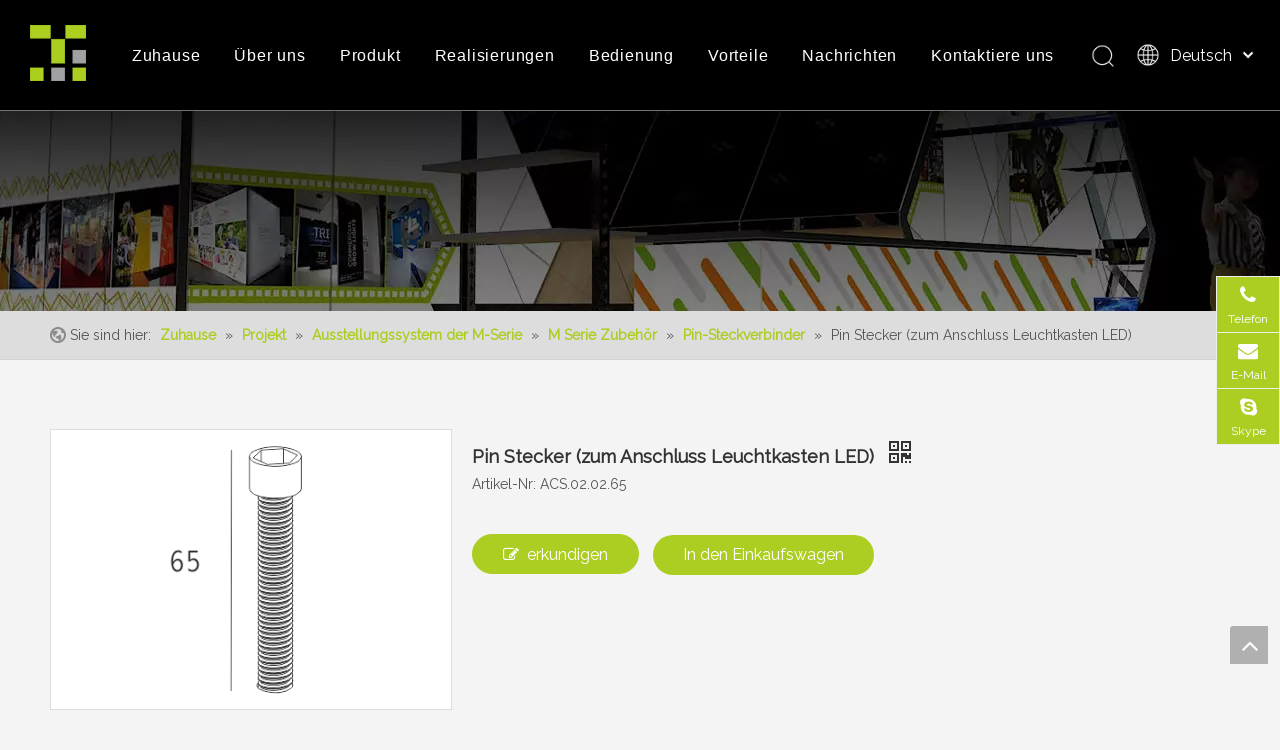

--- FILE ---
content_type: text/html;charset=utf-8
request_url: https://de.china-exhibition.net/Pin-Stecker-%28zum-Anschluss-Leuchtkasten-LED%29-pd97562336.html
body_size: 30652
content:
<!DOCTYPE html> <html lang="de" prefix="og: http://ogp.me/ns#"> <head> <title>Pin-Anschluss (für LED-Licht-Box verbindet) - Kaufen Produkt auf Tianyu Exhibition Equipment & Materials Co., Ltd.</title> <meta name="keywords" content="Pin Stecker (zum Anschluss Leuchtkasten LED)"/> <meta name="description" content="Pin-Anschluss (für LED-Licht-Box verbindet), finden alle Details über Pin connnector - Tianyu Ausstellung Equipment &amp; Materials Co., Ltd."/> <link data-type="dns-prefetch" data-domain="jqrorwxhniqomi5p.leadongcdn.com" rel="dns-prefetch" href="//jqrorwxhniqomi5p.leadongcdn.com"> <link data-type="dns-prefetch" data-domain="iororwxhniqomi5p.leadongcdn.com" rel="dns-prefetch" href="//iororwxhniqomi5p.leadongcdn.com"> <link data-type="dns-prefetch" data-domain="rnrorwxhniqomi5p.leadongcdn.com" rel="dns-prefetch" href="//rnrorwxhniqomi5p.leadongcdn.com"> <link rel="amphtml" href="https://de.china-exhibition.net/amp/Pin-Stecker-%28zum-Anschluss-Leuchtkasten-LED%29-pd97562336.html"/> <link rel="canonical" href="https://de.china-exhibition.net/Pin-Stecker-%28zum-Anschluss-Leuchtkasten-LED%29-pd97562336.html"/> <meta http-equiv="X-UA-Compatible" content="IE=edge"/> <meta name="renderer" content="webkit"/> <meta http-equiv="Content-Type" content="text/html; charset=utf-8"/> <meta name="viewport" content="width=device-width, initial-scale=1, user-scalable=no"/> <link rel="icon" href="//iororwxhniqomi5p.leadongcdn.com/cloud/lqBqoKrlRloSmppojonp/bitbug_favicon.ico"> <style data-inline="true" data-type="inlineHeadStyle"></style><link type="text/css" rel="stylesheet" href="//iororwxhniqomi5p.leadongcdn.com/concat/yiirKBy9w5RaiSiormnmnlnjrkl/static/assets/widget/style/component/proddetail/public/public.css,/static/assets/widget/style/component/orderList/public/public.css,/static/assets/widget/script/plugins/videojs/video-js.min.css,/static/assets/widget/script/plugins/select2/select2.css,/static/assets/widget/style/component/onlineService/public/public.css,/develop/fTKUpfApYGlv-nCpfKUAtFJzo-GvUApKfKKUAU-jmBqrKmiiiqjoikkoni-jpBqrKmiiiqjoilkmri/style.css,/static/assets/widget/style/component/position/position.css,/static/assets/style/bootstrap/cus.bootstrap.grid.system.css,/static/assets/style/fontAwesome/4.7.0/css/font-awesome.css,/static/assets/style/iconfont/iconfont.css,/static/assets/widget/script/plugins/gallery/colorbox/colorbox.css,/static/assets/style/bootstrap/cus.bootstrap.grid.system.split.css"/> <link type="text/css" rel="stylesheet" href="//rnrorwxhniqomi5p.leadongcdn.com/concat/xkimKBws47RyiSiormnmnlnjrkk/static/assets/widget/script/plugins/picture/animate.css,/static/assets/widget/style/component/pictureNew/widget_setting_hoverEffect/picture.hoverEffect.css,/static/assets/widget/style/component/pictureNew/widget_setting_description/picture.description.css,/static/assets/widget/style/component/pictureNew/public/public.css,/static/assets/widget/style/component/onlineService/widget_setting_showStyle/float.css,/static/assets/widget/style/component/onlineService/widget_setting_showStyle/style10.css"/> <link href="//jqrorwxhniqomi5p.leadongcdn.com/theme/nkjpKBlolrSRonrlRliSoniqRmnSiiSRrjmiiimjkikkmir/style/style.css" type="text/css" rel="stylesheet" data-theme="true" data-static="false"/> <style guid='u_4d64c61a759343aabd5fb5195afc311d' emptyRender='true' placeholder='true' type='text/css'></style> <link href="//iororwxhniqomi5p.leadongcdn.com/site-res/nlkkKBlolrSRniqomiSRmpomqpRmpSinloljSRrjijlrmjoiilijSRoimipooniprrRrrSk.css?1619095452530" rel="stylesheet" data-extStyle="true" type="text/css" data-extAttr="20210429164121"/><style guid='1c8cb003-1327-429b-a6ae-ee65afc5027f' pm_pageStaticHack='' jumpName='head' pm_styles='head' type='text/css'>.sitewidget-prodDetail-20141127140104 .proddetail-wrap .video-js video{height:100% !important}.sitewidget-prodDetail-20141127140104 .prodetail-slider .prod-pic-item .prodetail-slider-btn{color:black}.sitewidget-prodDetail-20141127140104 .ms-skin-default .ms-nav-next,.sitewidget-prodDetail-20141127140104 .ms-skin-default .ms-nav-prev{color:black}.sitewidget-prodDetail-20141127140104 .pro-this-prodBrief table{max-width:100%}.sitewidget-prodDetail-20141127140104 .this-description-table .pro-detail-inquirewrap.prodd-btn-otl-colorful-radius a.pro-detail-inquirebtn,.sitewidget-prodDetail-20141127140104 .this-description-table .pro-detail-inquirewrap.prodd-btn-otl-colorful-radius a.pro-detail-orderbtn{border:1px solid #acce22;background-color:#acce22;color:#fff}.sitewidget-prodDetail-20141127140104 .this-description-table .pro-detail-inquirewrap.prodd-btn-otl-colorful-radius a.pro-detail-inquirebtn:hover,.sitewidget-prodDetail-20141127140104 .this-description-table .pro-detail-inquirewrap.prodd-btn-otl-colorful-radius a.pro-detail-orderbtn:hover{box-shadow:0 0 8px #acce22}.sitewidget-prodDetail-20141127140104 .this-description-table .pro-detail-inquirewrap.prodd-btn-otl-colorful-radius a.pro-detail-basket,.sitewidget-prodDetail-20141127140104 .this-description-table .pro-detail-inquirewrap.prodd-btn-otl-colorful-radius a.pro-detail-cart{background-color:#acce22;color:#fff}.sitewidget-prodDetail-20141127140104 .this-description-table .pro-detail-inquirewrap.prodd-btn-otl-colorful-radius a.pro-detail-basket:hover,.sitewidget-prodDetail-20141127140104 .this-description-table .pro-detail-inquirewrap.prodd-btn-otl-colorful-radius a.pro-detail-cart:hover{box-shadow:0 0 8px #acce22}.sitewidget-prodDetail-20141127140104 .prodd-btn-otl-colorful-radius .pdfDownLoad{border:1px solid #acce22;background-color:#acce22;color:#fff}.sitewidget-prodDetail-20141127140104 .prodd-btn-otl-colorful-radius .pdfDownLoad:hover{box-shadow:0 0 8px #acce22}.sitewidget-prodDetail-20141127140104 #orderModel{display:inline-block}.sitewidget-prodDetail-20141127140104 #paypalBtn #paypal-button-container{padding:0}.sitewidget-prodDetail-20141127140104 #paypalBtn #paypal-button-container .paypal-buttons>iframe.component-frame{z-index:1}.proddetail-picArea{position:relative}.sitewidget-prodDetail-20141127140104 .switch3D{bottom:10px}@media(max-width:990px){.sitewidget-prodDetail-20141127140104 .threeDBox{top:20px}}@media(max-width:569px){.sitewidget-prodDetail-20141127140104 .threeDBox{top:0}}@media(max-width:500px){.sitewidget-prodDetail-20141127140104 .switch3D{bottom:15px}}.new-threed-box{position:fixed;top:50%;left:50%;transform:translate(-50%,-50%);box-shadow:0 0 20px 0 rgba(0,0,0,0.2);z-index:10000000000000;line-height:1;border-radius:10px}.new-threed-box iframe{width:950px;height:720px;max-width:100vw;max-height:100vh;border-radius:10px;border:0}.new-threed-box iframe .only_full_width{display:block !important}.new-threed-box .close{position:absolute;right:11px;top:12px;width:18px;height:18px;cursor:pointer}@media(max-width:800px){.new-threed-box iframe{width:100vw;height:100vh;border-radius:0}.new-threed-box{border-radius:0}}.sitewidget-prodDetail-20141127140104 .sitewidget-bd .tinymce-render-box *{all:revert-layer}.sitewidget-prodDetail-20141127140104 .sitewidget-bd .tinymce-render-box img{vertical-align:middle;max-width:100%}.sitewidget-prodDetail-20141127140104 .sitewidget-bd .tinymce-render-box iframe{max-width:100%}.sitewidget-prodDetail-20141127140104 .sitewidget-bd .tinymce-render-box table{border-collapse:collapse}.sitewidget-prodDetail-20141127140104 .sitewidget-bd .tinymce-render-box *{margin:0}.sitewidget-prodDetail-20141127140104 .sitewidget-bd .tinymce-render-box table:not([cellpadding]) td,.sitewidget-prodDetail-20141127140104 .sitewidget-bd .tinymce-render-box table:not([cellpadding]) th{padding:.4rem}.sitewidget-prodDetail-20141127140104 .sitewidget-bd .tinymce-render-box table[border]:not([border="0"]):not([style*=border-width]) td,.sitewidget-prodDetail-20141127140104 .sitewidget-bd .tinymce-render-box table[border]:not([border="0"]):not([style*=border-width]) th{border-width:1px}.sitewidget-prodDetail-20141127140104 .sitewidget-bd .tinymce-render-box table[border]:not([border="0"]):not([style*=border-style]) td,.sitewidget-prodDetail-20141127140104 .sitewidget-bd .tinymce-render-box table[border]:not([border="0"]):not([style*=border-style]) th{border-style:solid}.sitewidget-prodDetail-20141127140104 .sitewidget-bd .tinymce-render-box table[border]:not([border="0"]):not([style*=border-color]) td,.sitewidget-prodDetail-20141127140104 .sitewidget-bd .tinymce-render-box table[border]:not([border="0"]):not([style*=border-color]) th{border-color:#ccc}.sitewidget-prodDetail-20141127140104 .sitewidget-bd h1.this-description-name{font-size:18px;line-height:27px;letter-spacing:0;text-align:left;color:#333;font-weight:bold}.sitewidget-prodDetail-20141127140104 .prod_member_desc{position:relative}.sitewidget-prodDetail-20141127140104 .prod_member_desc .prod_member_desc_pop{display:none;position:absolute;border:1px solid #ccc;background:#fff;width:300px;border-radius:6px;padding:5px 8px;left:0;z-index:1000}.sitewidget-prodDetail-20141127140104 .prod_member_desc .prod_member_desc_icon{margin:0 1px;width:12px;height:12px;cursor:pointer;transform:translateY(-4px)}.sitewidget-relatedProducts-20181123162252 .sitewidget-relatedProducts-container .InquireAndBasket,.sitewidget-relatedProducts-20181123162252 .sitewidget-relatedProducts-container .prodlist-pro-inquir,.sitewidget-relatedProducts-20181123162252 .sitewidget-relatedProducts-container .default-addbasket,.sitewidget-relatedProducts-20181123162252 .sitewidget-relatedProducts-container .prodlist-parameter-btns .default-button{color:;background-color:}.sitewidget-relatedProducts-20181123162252 .sitewidget-relatedProducts-container .InquireAndBasket i,.sitewidget-relatedProducts-20181123162252 .sitewidget-relatedProducts-container .prodlist-pro-inquir i,.sitewidget-relatedProducts-20181123162252 .sitewidget-relatedProducts-container.InquireAndBasket span,.sitewidget-relatedProducts-20181123162252 .sitewidget-relatedProducts-container .prodlist-pro-inquir span .sitewidget-relatedProducts-20181123162252 .prodlist-parameter-btns .default-button{color:}.sitewidget-relatedProducts-20181123162252 .relatedProducts-img-box{border:1px solid #ddd}.sitewidget-relatedProducts-20181123162252 .sitewidget-relatedProducts-container .related-prod-video{display:block;position:relative;z-index:1}.sitewidget-relatedProducts-20181123162252 .sitewidget-relatedProducts-container .related-prod-video .related-prod-video-play-icon{background:rgba(0,0,0,0.50);border-radius:14px;color:#fff;padding:0 10px;left:10px;bottom:20px;cursor:pointer;font-size:12px;position:absolute;z-index:10}.sitewidget-relatedProducts .sitewidget-relatedProducts-hasBtns{padding:0 35px}</style><link rel='stylesheet' href='https://fonts.googleapis.com/css?family=Raleway:400&display=swap' data-type='1' type='text/css' media='all'/> <script type="text/javascript" src="//rnrorwxhniqomi5p.leadongcdn.com/static/t-7lBmBKiKiormnmnlnjrki/assets/script/jquery-1.11.0.concat.js"></script> <script type="text/javascript" src="//jqrorwxhniqomi5p.leadongcdn.com/develop/fTKUpfApYGlv-WiUAKpfZbUfT-GvUApKfKKUAU-jiBqrKmiqrljlijkkii-jpBqrKmiiiqjoilkmri/demo.js"></script> <script guid='3489231e-4b15-4efd-a0ef-f2e1f68ccca1' pm_pageStaticHack='true' jumpName='head' pm_scripts='head' type='text/javascript'>try{(function(window,undefined){var phoenixSite=window.phoenixSite||(window.phoenixSite={});phoenixSite.lanEdition="DE_DE";var page=phoenixSite.page||(phoenixSite.page={});page.cdnUrl="//iororwxhniqomi5p.leadongcdn.com";page.siteUrl="https://de.china-exhibition.net";page.lanEdition=phoenixSite.lanEdition;page._menu_prefix="";page._pId="NcfUpSJTbIwe";phoenixSite._sViewMode="true";phoenixSite._templateSupport="true";phoenixSite._singlePublish="false"})(this)}catch(e){try{console&&console.log&&console.log(e)}catch(e){}};</script> <!--[if lt IE 9]><style guid='u_00db2f9f75a7492abf35e211ac2a3ed5' type='text/css'>.col-md-1,.col-md-2,.col-md-3,.col-md-4,.col-md-5,.col-md-6,.col-md-7,.col-md-8,.col-md-9,.col-md-10,.col-md-11,.col-md-12{float:left}.col-md-12{width:100%}.col-md-11{width:91.66666666666666%}.col-md-10{width:83.33333333333334%}.col-md-9{width:75%}.col-md-8{width:66.66666666666666%}.col-md-7{width:58.333333333333336%}.col-md-6{width:50%}.col-md-5{width:41.66666666666667%}.col-md-4{width:33.33333333333333%;*width:33.2%}.col-md-3{width:25%}.col-md-2{width:16.666666666666664%}.col-md-1{width:8.333333333333332%}</style> <script src="//rnrorwxhniqomi5p.leadongcdn.com/static/assets/script/plugins/bootstrap/respond.src.js?_=1619095452530"></script> <link href="//jqrorwxhniqomi5p.leadongcdn.com/respond-proxy.html" id="respond-proxy" rel="respond-proxy"/> <link href="/assets/respond/respond.proxy.gif" id="respond-redirect" rel="respond-redirect"/> <script src="/assets/respond/respond.proxy.js?_=1619095452530"></script><![endif]--> <script id='u_8e5c87ced6e94c4283f9b7fceee81a4d' guid='u_8e5c87ced6e94c4283f9b7fceee81a4d' pm_script='init_top' type='text/javascript'>try{(function(window,undefined){var datalazyloadDefaultOptions=window.datalazyloadDefaultOptions||(window.datalazyloadDefaultOptions={});datalazyloadDefaultOptions["version"]="2.0.1";datalazyloadDefaultOptions["isMobileViewer"]="false";datalazyloadDefaultOptions["hasCLSOptimizeAuth"]="false";datalazyloadDefaultOptions["_version"]="1.0";datalazyloadDefaultOptions["isPcOptViewer"]="false"})(this)}catch(e){try{console&&console.log&&console.log(e)}catch(e){}};</script> </head> <body class=" frontend-body-canvas"> <div id='backstage-headArea' headFlag='1'> <div class="siteblocks-setting-wrap fTKUpfApYGlv_20190724143239 siteblocks-UmAUfKppjANb-20190618093907" id="siteblocks-setting-wrap-uUKfQcPqElRe" data-settingId="uUKfQcPqElRe" data-versionNo="20190724143239" data-level="rows" data-type="siteblocks" data-mobileBg="true" data-classAttr="siteblocks-UmAUfKppjANb-20190618093907" data-appId="3666" data-encodeAppId="fTKUpfApYGlv" data-purchased="true" data-hide-node=""> <div class="siteblocks-container" style='' data-module-radio="" data-module-width=""> <style>.sq3_header_1{width:100%;top:0;left:0;z-index:1000}#siteblocks-setting-wrap-uUKfQcPqElRe .sq3_header_1_screen{background-color:#000 !important}#siteblocks-setting-wrap-uUKfQcPqElRe .sq3_header_1{background-color:rgba(0,0,0)}</style> <div class="sq3_header_1 sq3_header_2"> <i data-blocksetting-color="{'color':'colorVal-1-#000'}" style="display:none;"></i> <div class="sq3_header_1Hover"></div> <div class="sq_icon_1"> <div class="backstage-blocksEditor-wrap sq_icon_img" data-wrap-type="1" data-storage="0" data-blocksEditor-type="phoenix_blocks_image" data-auto_uuid=cbdb9547-4922-4005-b3d2-fcc1bbabecd1><div data-suggest_width="200" data-suggest_height="66" class="backstage-componet"> <div class="backstage-componet-bd" data-setting-base64="eyJzdW1UeXBlIjoiMCIsImxpbmtUeXBlIjoiMCIsInNlbGVjdGVkUGFnZUlkIjoiSldmVUFTZUpRemNUIiwiaXNPcGVuTmV3Ijp0cnVlLCJuZWVkTm9Gb2xsb3ciOmZhbHNlfQ=="> <a class="blocks-image" href="/home.html" target="_blank"><img src="//iororwxhniqomi5p.leadongcdn.com/cloud/liBqoKrlRloSmppqkpnm/logo.png" alt="" title=""></a> </div> </div></div> </div> <div class="sq_nav_1 hide"> <div class="backstage-blocksEditor-wrap navigation" data-wrap-type="1" data-relate-appId="MRAUpfKKpsgB" data-storage="1" data-blocksEditor-type="phoenix_blocks_navigation" data-auto_uuid=84ec2c56-c141-49da-b5fb-0465fc9fa65b> <ul class="blockNavBar fix"> <li id="parent_0"> <a id="4777269" target="_self" href="/" data-currentIndex=""> Zuhause </a> </li> <li id="parent_1"> <a id="4777259" target="_self" href="/about-us.html" data-currentIndex=""> Über uns </a> <i class="fa fa-angle-down icon "> </i> <div class="sub"> <ul> <li> <a target="_self" rel="" href="/about-us.html#jlBqrKmiorpiliorkii"> Firmenprofil </a> </li> <li> <a target="_self" rel="" href="/certificates.html"> Zertifikate </a> </li> <li> <a target="_self" rel="" href="/workshop-and-equipment.html"> Werkstatt und Ausrüstung </a> </li> <li> <a target="_self" rel="" href="/download.html"> Herunterladen </a> </li> <li> <a target="_self" rel="" href="/faqlist.html"> FAQ </a> </li> </ul> </div> </li> <li id="parent_2"> <a id="4777139" target="_self" href="http://de.site94920281.tw.ldyjz.com/project.html" data-currentIndex=""> Produkt </a> <i class="fa fa-angle-down icon "> </i> <div class="sub"> <ul> <li> <a target="_self" rel="" href="/project.html"> Projekt </a> </li> <li> <a target="_self" rel="" href="/m-series-system.html#jkBqrKmiqrnrprolokj"> Instruction Videos </a> </li> <li> <a target="_self" rel="" href="/0-50.html#jrBqrKmiqrirrimrlli"> 3D-Videos </a> </li> <li> <a target="_self" rel="" href="/3D-Design.html"> 3D-Konstruktion </a> </li> <li> <a target="_self" rel="" href="/product-overview.html"> Produktübersicht </a> </li> </ul> </div> </li> <li id="parent_3"> <a id="4777099" target="_self" href="/realisations.html" data-currentIndex=""> Realisierungen </a> </li> <li id="parent_4"> <a id="4777089" target="_self" href="/service.html" data-currentIndex=""> Bedienung </a> </li> <li id="parent_5"> <a id="4777249" target="_self" href="/Advantages.html" data-currentIndex=""> Vorteile </a> </li> <li id="parent_6"> <a id="4777189" target="_self" href="/news.html" data-currentIndex=""> Nachrichten </a> <i class="fa fa-angle-down icon "> </i> <div class="sub"> <ul> <li> <a target="_self" rel="" href="/Messe-ic750743.html"> Messe </a> </li> <li> <a target="_self" rel="" href="/Veranstaltung-ic740743.html"> Veranstaltung </a> </li> <li> <a target="_self" rel="" href="/Neue-Produkte-ic730743.html"> Neues Produkt </a> </li> </ul> </div> </li> <li id="parent_7"> <a id="4777279" target="_self" href="/contactus.html" data-currentIndex=""> Kontaktiere uns </a> </li> </ul> </div> </div> <div class="sq_right_1"> <div class="sq_search_1"> <div class="backstage-blocksEditor-wrap serach" data-wrap-type="1" data-relate-appId="PEfApUKpfjQL" data-storage="1" data-blocksEditor-type="phoenix_blocks_serach" data-auto_uuid=97e88f0a-12b8-4671-96b6-307c8be4ce67><form action="/phoenix/admin/prod/search" method="get" novalidate> <div class="search-wrap"> <div class="search-input"> <input type="text" class="hide" name="searchValue" id="inputSearch" placeholder="Search" autocomplete="off"/> <img src="//iororwxhniqomi5p.leadongcdn.com/cloud/inBqjKlqRinSojoqlmjq/sosuoxiao.png" alt="" title=""> <button type="submit" class="hide"> <img src="//iororwxhniqomi5p.leadongcdn.com/cloud/inBqjKlqRinSojoqlmjq/sosuoxiao.png" alt="" title=""> </button> </div> </div> </form></div> </div> <div class="sq_language_1"> <div class="backstage-blocksEditor-wrap langBar" data-wrap-type="1" data-relate-appId="PNpfKAUAiAnL" data-storage="1" data-blocksEditor-type="phoenix_blocks_langBar" data-auto_uuid=58da4826-1c00-4471-934f-761d0356f01d> <div class="lang-show-word"> <span class="sq_language_span"> <img src="//iororwxhniqomi5p.leadongcdn.com/cloud/ipBqjKlqRinSjjllnrjn/language.png" alt="" title=""> <span>Deutsch</span> <img src="//iororwxhniqomi5p.leadongcdn.com/cloud/ioBqjKlqRinSkjqiqnjo/jiantou.png" alt="" title=""> </span> </div> <ul class="lang-list hide"> <li class="lang-item"> <a href='https://id.china-exhibition.net'> Bahasa indonesia </a> </li> <li class="lang-item"> <a href='https://sa.china-exhibition.net'> العربية </a> </li> <li class="lang-item"> <a href='https://it.china-exhibition.net'> Italiano </a> </li> <li class="lang-item"> <a href='https://jp.china-exhibition.net'> 日本語 </a> </li> <li class="lang-item"> <a href='https://ru.china-exhibition.net'> Pусский </a> </li> <li class="lang-item"> <a href='https://nl.china-exhibition.net'> Nederlands </a> </li> <li class="lang-item"> <a href='https://pt.china-exhibition.net'> Português </a> </li> <li class="lang-item"> <a href='https://fr.china-exhibition.net'> Français </a> </li> <li class="lang-item"> <a href='https://es.china-exhibition.net'> Español </a> </li> <li class="lang-item"> <a href='https://cn.china-exhibition.net'> 简体中文 </a> </li> <li class="lang-item"> <a href='https://www.china-exhibition.net'> English </a> </li> </ul></div> </div> <div class="sq_nav_menu"> <img class="fa-bars" src="//iororwxhniqomi5p.leadongcdn.com/cloud/ijBqjKlqRinSqjlmmrjq/osw-nav-mo.png" alt="" title="" width="22" height="22" style="cursor:pointer;"> <img class="fa-close" src="//iororwxhniqomi5p.leadongcdn.com/cloud/ioBqjKlqRinSqjlmjijo/osw-nav-mo.png" alt="" title="" width="18" height="18" style="cursor:pointer;"> </div> </div> </div> </div> <input type="hidden" name="appIsDev" value="0"/> </div> <script type="text" attr="mobileHeadArea">{"mobilenHeadBtnFlage":null,"mobilenHeadBgcolor":null}</script></div><div id="backstage-bodyArea"><div class="outerContainer" data-mobileBg="true" id="outerContainer_1542940499184" data-type="outerContainer" data-level="rows"><div class="container" data-type="container" data-level="rows" cnttype="backstage-container-mark"><div class="row" data-type="rows" data-level="rows" data-attr-xs="" data-attr-sm=""><div class="col-md-12" id="column_9fe0de3c46844e7f92a6f0b4a5279de6" data-type="columns" data-level="columns"><div id="location_1542940499184" data-type="locations" data-level="rows"><div class="backstage-stwidgets-settingwrap" id="component_tVKfQwPLtsSz" data-scope="0" data-settingId="tVKfQwPLtsSz" data-relationCommonId="NcfUpSJTbIwe" data-classAttr="sitewidget-placeHolder-20181123094727"> <div class="sitewidget-placeholder sitewidget-placeHolder-20181123094727"> <div class="sitewidget-bd"> <div class="resizee" style="height:200px"></div> </div> </div> <script type="text/x-pc-opt-script" data-id="tVKfQwPLtsSz" data-alias="placeHolder" data-jsOptimization='true'>(function(window,$,undefined){})(window,$);</script></div> </div></div></div></div></div><div class="outerContainer" data-mobileBg="true" id="outerContainer_1425366641184" data-type="outerContainer" data-level="rows"><div class="container-opened" data-type="container" data-level="rows" cnttype="backstage-container-mark"><div class="row" data-type="rows" data-level="rows" data-attr-xs="" data-attr-sm=""><div class="col-md-12" id="column_1425366633852" data-type="columns" data-level="columns"><div id="location_1425366633853" data-type="locations" data-level="rows"><div class="backstage-stwidgets-settingwrap" scope="0" settingId="CypKvckgiune" id="component_CypKvckgiune" relationCommonId="NcfUpSJTbIwe" classAttr="sitewidget-position-20150126161948"> <div class="sitewidget-position sitewidget-position-20150126161948"> <div class="sitewidget-bd fix "> <div class="sitewidget-position-innericon6"> <span class="sitewidget-position-description sitewidget-position-icon">Sie sind hier:</span> <span itemprop="itemListElement" itemscope="" itemtype="https://schema.org/ListItem"> <a itemprop="item" href="/"> <span itemprop="name">Zuhause</span> </a> <meta itemprop="position" content="1"> </span> &raquo; <span itemprop="itemListElement" itemscope="" itemtype="https://schema.org/ListItem"> <a itemprop="item" href="/project.html"> <span itemprop="name">Projekt</span> </a> <meta itemprop="position" content="2"> </span> &raquo; <span itemprop="itemListElement" itemscope="" itemtype="https://schema.org/ListItem"> <a itemprop="item" href="/Ausstellungssystem-der-M-Serie-pl8193995.html"> <span itemprop="name">Ausstellungssystem der M-Serie</span> </a> <meta itemprop="position" content="3"> </span> &raquo; <span itemprop="itemListElement" itemscope="" itemtype="https://schema.org/ListItem"> <a itemprop="item" href="/M-Serie-Zubeh%C3%B6r-pl8993995.html"> <span itemprop="name">M Serie Zubehör</span> </a> <meta itemprop="position" content="4"> </span> &raquo; <span itemprop="itemListElement" itemscope="" itemtype="https://schema.org/ListItem"> <a itemprop="item" href="/Pin-Steckverbinder-pl8013995.html"> <span itemprop="name">Pin-Steckverbinder</span> </a> <meta itemprop="position" content="5"> </span> &raquo; <span class="sitewidget-position-current">Pin Stecker (zum Anschluss Leuchtkasten LED)</span> </div> </div> </div> <script type="text/x-pc-opt-script" data-id="CypKvckgiune" data-alias="position" data-jsOptimization='true'>(function(window,$,undefined){})(window,$);</script> </div> </div></div></div></div></div><div class="outerContainer" data-mobileBg="true" id="outerContainer_1542961170981" data-type="outerContainer" data-level="rows"><div class="container" data-type="container" data-level="rows" cnttype="backstage-container-mark"><div class="row" data-type="rows" data-level="rows" data-attr-xs="" data-attr-sm=""><div class="col-md-12" id="column_1542961134184" data-type="columns" data-level="columns"><div id="location_1542961134186" data-type="locations" data-level="rows"><div class="backstage-stwidgets-settingwrap" id="component_ogpAvwFVtlKT" data-scope="0" data-settingId="ogpAvwFVtlKT" data-relationCommonId="NcfUpSJTbIwe" data-classAttr="sitewidget-placeHolder-20181123161930"> <div class="sitewidget-placeholder sitewidget-placeHolder-20181123161930"> <div class="sitewidget-bd"> <div class="resizee" style="height:69px"></div> </div> </div> <script type="text/x-pc-opt-script" data-id="ogpAvwFVtlKT" data-alias="placeHolder" data-jsOptimization='true'>(function(window,$,undefined){})(window,$);</script></div> </div></div></div></div></div><div class="outerContainer" data-mobileBg="true" id="outerContainer_1417067775027" data-type="outerContainer" data-level="rows"><div class="container" data-type="container" data-level="rows" cnttype="backstage-container-mark"><div class="row" data-type="rows" data-level="rows" data-attr-xs="" data-attr-sm=""><div class="col-md-12" id="column_7315ee1ae38d42ef85602636eda8a7a1" data-type="columns" data-level="columns"><div id="location_1417067775056" data-type="locations" data-level="rows"> <div class="backstage-stwidgets-settingwrap" scope="0" settingId="tzpUvmFqYOKT" data-speedType="hight" id="component_tzpUvmFqYOKT" relationCommonId="NcfUpSJTbIwe" classAttr="sitewidget-prodDetail-20141127140104"> <div data-fieldAlignStyle="0" class="sitewidget-proddetail sitewidget-prodDetail-20141127140104 sitewidget-proddetail-6 "> <div class="sitewidget-bd prodDetail-notab-style prodd-color-otl prodd-btn-otl-colorful-radius"> <form id="productInfo" method="post" novalidate> <input type="hidden" name="id" value="roAUWFaQMDgT"/> <input type="hidden" name="name" value="Pin Stecker (zum Anschluss Leuchtkasten LED)"/> <input type="hidden" name="category" value=""/> <input type="hidden" name="brand" value=""/> <input type="hidden" name="variant" value=""/> <input type="hidden" name="price" value="0"/> <input type="hidden" name="commentUrl" value=""/> <input type="hidden" name="isOpenFlashSaleCfg" value="0"/> </form> <style>@media(min-width:989px){.pro_pic_big{display:block}.pro_pic_small{display:none}}@media(max-width:990px){.pro_pic_big{display:none}.pro_pic_small{display:block}.pro_pic_small .owl-controls{position:absulate;margin-top:-40px;left:0;right:0}}</style> <style>#cboxTopLeft,#cboxTopRight,#cboxBottomLeft,#cboxBottomRight,#cboxMiddleLeft,#cboxMiddleRight,#cboxPrevious,#cboxNext,#cboxClose,#cboxTopCenter,#cboxBottomCenter{background-image:none !important}#cboxWrapper{overflow:visible !important}#cboxContent{overflow:visible !important}#cboxPrevious{position:fixed !important;top:50% !important;transform:translateY(-50%) !important;left:60px !important;background-color:transparent !important;width:0 !important;height:0 !important;border-top:13px solid transparent !important;border-right:17px solid #bababa !important;border-bottom:13px solid transparent !important;outline:none !important}#cboxNext{position:fixed !important;top:50% !important;right:60px !important;transform:translateY(-50%) !important;left:auto !important;background-color:transparent !important;width:0 !important;height:0 !important;border-top:13px solid transparent !important;border-left:17px solid #bababa !important;border-bottom:13px solid transparent !important;outline:none !important}#cboxClose{top:-46px !important;background-color:transparent;background-image:url(//iororwxhniqomi5p.leadongcdn.com/static/assets/widget/images/langBar/closeVideo.png) !important;outline:0;width:64px !important;height:46px !important;background-size:26%;background-position:center right !important}#cboxCurrent{right:0 !important;bottom:-21px !important;left:auto !important}#cboxTopCenter{height:64px !important}#cboxLoadedContent{margin-bottom:0 !important}</style> <div class="proddetail-wrap prdetail-main-default proddetail-lightbox 77 fix proddetail-pic400 " hasprodvideo="false"> <div class="proddetail-bigpic"> <div class="proddetail-picArea"> <div class="proddetail-picshow pro_pic_big 8" id="proddetailPicshow" data-type="sliders"> <span class="video_play_icon hide"></span> <table class="proddetail-showinner"> <tr> <td> <div class="easyzoom easyzoom--adjacent" style="position: relative"> <div class="labelclass" style="width: 100%;height: 100% ;position: absolute;top: 0;margin:0"> <div class="prodDetail-0-ttl prodDetail-ttl"><div></div></div> <div class="prodDetail-0-ttr prodDetail-ttr"><div></div></div> <div class="prodDetail-0-tt prodDetail-tt"></div> <div class="prodDetail-0-itl prodDetail-itl"><img src=""/></div> <div class="prodDetail-0-itr prodDetail-itr"><img src=""/></div> <div class="prodDetail-0-ir prodDetail-ir"></div> </div> <a href="//iororwxhniqomi5p.leadongcdn.com/cloud/lrBqoKrlRlqSqjqlqlnp/ACS.png" id="lightbox_6" target="_blank" class="jqzoom light-item-big" style="position: relative;" rel="gallerys"> <img bigimgonly="attr_BigImgOnly_leadong" class="jqzoomw400 history-point-image" src="//iororwxhniqomi5p.leadongcdn.com/cloud/lrBqoKrlRlqSqjqlqlnp/ACS-800-800.png" replace-original="//iororwxhniqomi5p.leadongcdn.com/cloud/lrBqoKrlRlqSqjqlqlnp/ACS.png" data-original="//iororwxhniqomi5p.leadongcdn.com/cloud/lrBqoKrlRlqSqjqlqlnp/ACS-800-800.png" org-src="//iororwxhniqomi5p.leadongcdn.com/cloud/lrBqoKrlRlqSqjqlqlnp/ACS-800-800.png" alt="Pin Stecker (zum Anschluss Leuchtkasten LED)"/> </a> </div> </td> </tr> </table> </div> <div class="pro_pic_small smallPanzoom"> <span class="video_play_icon hide"></span> <div class="prodetail-slider owl-carousel" data-type="sliders" id="slider-tzpUvmFqYOKT"> <div class="prod-pic-item labelclass"> <div class="prodDetail-0-ttl prodDetail-ttl"><div></div></div> <div class="prodDetail-0-ttr prodDetail-ttr"><div></div></div> <div class="prodDetail-0-tt prodDetail-tt"></div> <div class="prodDetail-0-itl prodDetail-itl"><img src=""/></div> <div class="prodDetail-0-itr prodDetail-itr"><img src=""/></div> <div class="prodDetail-0-ir prodDetail-ir"></div> <a href="javascript:;"> <picture> <img src="//iororwxhniqomi5p.leadongcdn.com/cloud/lrBqoKrlRlqSqjqlqlnp/ACS.png" class="history-point-image" data-original="//iororwxhniqomi5p.leadongcdn.com/cloud/lrBqoKrlRlqSqjqlqlnp/ACS.png" org-src='//iororwxhniqomi5p.leadongcdn.com/cloud/lrBqoKrlRlqSqjqlqlnp/ACS.png' alt="Pin Stecker (zum Anschluss Leuchtkasten LED)" title=''> </picture> </a> </div> <div class="prod-pic-item labelclass"> <div class="prodDetail-0-ttl prodDetail-ttl"><div></div></div> <div class="prodDetail-0-ttr prodDetail-ttr"><div></div></div> <div class="prodDetail-0-tt prodDetail-tt"></div> <div class="prodDetail-0-itl prodDetail-itl"><img src=""/></div> <div class="prodDetail-0-itr prodDetail-itr"><img src=""/></div> <div class="prodDetail-0-ir prodDetail-ir"></div> <a href="javascript:;"> <picture> <img src="//iororwxhniqomi5p.leadongcdn.com/cloud/liBqoKrlRlqSqjqlplnp/ACS.jpg" class="history-point-image" data-original="//iororwxhniqomi5p.leadongcdn.com/cloud/liBqoKrlRlqSqjqlplnp/ACS.jpg" org-src='//iororwxhniqomi5p.leadongcdn.com/cloud/liBqoKrlRlqSqjqlplnp/ACS.jpg' alt="Pin Stecker (zum Anschluss Leuchtkasten LED)" title=''> </picture> </a> </div> </div> </div> </div> <div class="prodetail-video-box hide"> <span class="fa fa-close closeVideo"></span> <div class="prodetail-video-wrap" data-mute=""> </div> </div> <div style="display: none"> <input type="hidden" id="adaptationWindow" value="Anpassungsfenster"> <input type="hidden" id="yUp" value="Y-Achse oben"> <input type="hidden" id="zUp" value="Z-Achse oben"> <input type="hidden" id="flipUp" value="Nach oben kippen"> <input type="hidden" id="upwardFixation" value="Aufwärtsfixierung"> <input type="hidden" id="freeOrbit" value="Freie Umlaufbahn"> <input type="hidden" id="lightMode" value="Lichtmodus"> <input type="hidden" id="darkMode" value="Dunkelmodus"> <input type="hidden" id="modelDisplay" value="Modellanzeige"> <input type="hidden" id="backgroundColor" value="Hintergrundfarbe"> <input type="hidden" id="environment" value="Umgebung"> <input type="hidden" id="showEdges" value="Kanten anzeigen"> <input type="hidden" id="edgeColor" value="Kantenfarbe"> <input type="hidden" id="restorDefault" value="Standard wiederherstellen"> <input type="hidden" id="backgroundImage" value="Als Hintergrundbild verwenden"> <input type="hidden" id="modelLoading" value="Modell wird geladen"> <input type="hidden" id="defaultColor" value="Standardfarbe"> <input type="hidden" id="importSettings" value="Einstellungen importieren"> </div> <div class="switch3D hide"> </div> <div class="threeDBox hide"> <div class="ThreeD_containter" id="ThreeD_containter_main"> <div id="threeDLoading" class="caseViolette"> <div id="cercle"> <div id="cercleCache"></div> </div> <div id="load"> <p>loading</p> </div> <div id="point"></div> </div> <div id="threeDclose"> <svg xmlns="http://www.w3.org/2000/svg" xmlns:xlink="http://www.w3.org/1999/xlink" t="1680162299428" class="icon" viewBox="0 0 1024 1024" version="1.1" p-id="2720" width="200" height="200" style=""> <path d="M872.802928 755.99406 872.864326 755.99406 872.864326 755.624646Z" fill="#272536" p-id="2721"></path> <path d="M927.846568 511.997953c0-229.315756-186.567139-415.839917-415.838893-415.839917-229.329059 0-415.85322 186.524161-415.85322 415.839917 0 229.300406 186.524161 415.84094 415.85322 415.84094C741.278405 927.838893 927.846568 741.29836 927.846568 511.997953M512.007675 868.171955c-196.375529 0-356.172979-159.827125-356.172979-356.174002 0-196.374506 159.797449-356.157629 356.172979-356.157629 196.34483 0 356.144326 159.783123 356.144326 356.157629C868.152001 708.34483 708.352505 868.171955 512.007675 868.171955" fill="#272536" p-id="2722"></path> <path d="M682.378947 642.227993 553.797453 513.264806 682.261267 386.229528c11.661597-11.514241 11.749602-30.332842 0.234337-41.995463-11.514241-11.676947-30.362518-11.765975-42.026162-0.222057L511.888971 471.195665 385.223107 344.130711c-11.602246-11.603269-30.393217-11.661597-42.025139-0.059352-11.603269 11.618619-11.603269 30.407544-0.059352 42.011836l126.518508 126.887922L342.137823 639.104863c-11.662621 11.543917-11.780301 30.305213-0.23536 41.96988 5.830799 5.89015 13.429871 8.833179 21.086248 8.833179 7.53972 0 15.136745-2.8847 20.910239-8.569166l127.695311-126.311801L640.293433 684.195827c5.802146 5.8001 13.428847 8.717546 21.056572 8.717546 7.599072 0 15.165398-2.917446 20.968567-8.659217C693.922864 672.681586 693.950494 653.889591 682.378947 642.227993" fill="#272536" p-id="2723"></path> </svg> </div> <div id="threeDControl"> <div class="zoom-box" style="display: none"> <svg id="zoom_amplify" xmlns="http://www.w3.org/2000/svg" xmlns:xlink="http://www.w3.org/1999/xlink" t="1680082784015" class="icon" viewBox="0 0 1024 1024" version="1.1" p-id="5603" width="200" height="200"> <path d="M919.264 905.984l-138.912-138.912C851.808 692.32 896 591.328 896 480c0-229.376-186.624-416-416-416S64 250.624 64 480s186.624 416 416 416c95.008 0 182.432-32.384 252.544-86.208l141.44 141.44a31.904 31.904 0 0 0 45.248 0 32 32 0 0 0 0.032-45.248zM128 480C128 285.92 285.92 128 480 128s352 157.92 352 352-157.92 352-352 352S128 674.08 128 480z" p-id="5604"/> <path d="M625.792 448H512v-112a32 32 0 0 0-64 0V448h-112a32 32 0 0 0 0 64H448v112a32 32 0 1 0 64 0V512h113.792a32 32 0 1 0 0-64z" p-id="5605"/> </svg> <svg id="zoom_reduce" xmlns="http://www.w3.org/2000/svg" xmlns:xlink="http://www.w3.org/1999/xlink" t="1680082773861" class="icon" viewBox="0 0 1024 1024" version="1.1" p-id="4606" width="200" height="200"> <path d="M919.264 905.984l-138.912-138.912C851.808 692.32 896 591.328 896 480c0-229.376-186.624-416-416-416S64 250.624 64 480s186.624 416 416 416c95.008 0 182.432-32.384 252.544-86.208l141.44 141.44a31.904 31.904 0 0 0 45.248 0 32 32 0 0 0 0.032-45.248zM128 480C128 285.92 285.92 128 480 128s352 157.92 352 352-157.92 352-352 352S128 674.08 128 480z" p-id="4607"/> <path d="M625.792 448H336a32 32 0 0 0 0 64h289.792a32 32 0 1 0 0-64z" p-id="4608"/> </svg> </div> <div class="setting-box" style="display: none"> <svg id="full_screen" xmlns="http://www.w3.org/2000/svg" xmlns:xlink="http://www.w3.org/1999/xlink" t="1680090352428" class="icon" viewBox="0 0 1024 1024" version="1.1" p-id="5693" width="200" height="200" style=""> <path d="M237.248 192H352a32 32 0 1 0 0-64H160a32 32 0 0 0-32 32v192a32 32 0 1 0 64 0v-114.752l137.36 137.36a32 32 0 1 0 45.232-45.264L237.248 192zM832 237.248V352a32 32 0 1 0 64 0V160a32 32 0 0 0-32-32H672a32 32 0 1 0 0 64h114.752l-137.36 137.36a32 32 0 1 0 45.264 45.232L832 237.248zM237.248 832H352a32 32 0 1 1 0 64H160a32 32 0 0 1-32-32V672a32 32 0 1 1 64 0v114.752l137.36-137.36a32 32 0 1 1 45.232 45.264L237.248 832zM832 786.752V672a32 32 0 1 1 64 0v192a32 32 0 0 1-32 32H672a32 32 0 1 1 0-64h114.752l-137.36-137.36a32 32 0 1 1 45.264-45.232L832 786.752z" fill="#231815" p-id="5694"> </path> </svg> </div> </div> </div> </div> <div class="thumblist-scroll-btns fix pro_pic_big"> <div class="thumblist-scroll"> <ul id="thumblist"> <li> <a class="light-item maplargepic400" href='//iororwxhniqomi5p.leadongcdn.com/cloud/lrBqoKrlRlqSqjqlqlnp/ACS.png' target="_blank" rel="{gallery: 'gallerys', smallimage: '//iororwxhniqomi5p.leadongcdn.com/cloud/lrBqoKrlRlqSqjqlqlnp/ACS-800-800.png',largeimage: '//iororwxhniqomi5p.leadongcdn.com/cloud/lrBqoKrlRlqSqjqlqlnp/ACS.png'}"> <span data-original="//iororwxhniqomi5p.leadongcdn.com/cloud/lrBqoKrlRlqSqjqlqlnp/ACS.png"> <img class="history-point-image" src='//iororwxhniqomi5p.leadongcdn.com/cloud/lrBqoKrlRlqSqjqlqlnp/ACS-60-60.png' alt="Pin Stecker (zum Anschluss Leuchtkasten LED)" title='' replace-original='//iororwxhniqomi5p.leadongcdn.com/cloud/lrBqoKrlRlqSqjqlqlnp/ACS.png' data-original="//iororwxhniqomi5p.leadongcdn.com/cloud/lrBqoKrlRlqSqjqlqlnp/ACS-800-800.png"/> </span> </a> </li> <li> <a class="light-item maplargepic400" href='//iororwxhniqomi5p.leadongcdn.com/cloud/liBqoKrlRlqSqjqlplnp/ACS.jpg' target="_blank" rel="{gallery: 'gallerys', smallimage: '//iororwxhniqomi5p.leadongcdn.com/cloud/liBqoKrlRlqSqjqlplnp/ACS-800-800.jpg',largeimage: '//iororwxhniqomi5p.leadongcdn.com/cloud/liBqoKrlRlqSqjqlplnp/ACS.jpg'}"> <span data-original="//iororwxhniqomi5p.leadongcdn.com/cloud/liBqoKrlRlqSqjqlplnp/ACS.jpg"> <img class="history-point-image" src='//iororwxhniqomi5p.leadongcdn.com/cloud/liBqoKrlRlqSqjqlplnp/ACS-60-60.jpg' alt="Pin Stecker (zum Anschluss Leuchtkasten LED)" title='' replace-original='//iororwxhniqomi5p.leadongcdn.com/cloud/liBqoKrlRlqSqjqlplnp/ACS.jpg' data-original="//iororwxhniqomi5p.leadongcdn.com/cloud/liBqoKrlRlqSqjqlplnp/ACS-800-800.jpg"/> </span> </a> </li> </ul> </div> </div> <div class="prodlist-pro-shareit"> <div class="fix"> <div class="fll prodlist-pro-shareiten"> Anteil an: </div> <div class="fll"> <div class="st-custom-button" data-network="sharethis"> <img alt="sharethis sharing button" src="//platform-cdn.sharethis.com/img/sharethis.svg"/> </div> <script type='text/javascript' src='//platform-api.sharethis.com/js/sharethis.js#property=657aaf9c4850bc0012599081&product=sop' async='async'></script> <script type="text/javascript">var switchTo5x=true;</script> <style>#stcpDiv{top:-9999999px !important;left:-9999988px !important}.en-social-icon{display:inline-block;width:16px;height:16px;vertical-align:baseline}.en-social-icon.social-icon-wechat{background:url("//rnrorwxhniqomi5p.leadongcdn.com/static/assets/widget/images/follow/weixin.png");background-size:100%}.en-social-icon.social-icon-line{background:url("//jqrorwxhniqomi5p.leadongcdn.com/static/assets/widget/images/follow/line.png");background-size:100%}.share-span{cursor:pointer;margin-right:3px}.share-span .stButton .stLarge:hover{opacity:.75;background-position:0 0}.share-span.share-large{width:32px;height:32px;margin-right:0}</style> <style>.sitewidget-prodDetail-20141127140104 .prodlist-pro-shareit{display:flex;flex-wrap:wrap}.st-custom-button{background-color:#4267b2;-moz-box-sizing:border-box;-webkit-box-sizing:border-box;box-sizing:border-box;-moz-transition:all .2s ease-in;-ms-transition:all .2s ease-in;-o-transition:all .2s ease-in;-webkit-transition:all .2s ease-in;transition:all .2s ease-in;border:0;cursor:pointer;display:inline-block;height:20px;line-height:24px;margin-bottom:0;opacity:1;overflow:hidden;padding:2px;position:relative;text-align:left;top:0;vertical-align:top;white-space:nowrap;width:20px;border-radius:4px;margin:0 10px 6px 0}.st-custom-button>img{-webkit-transition:all .2s ease-in;transition:all .2s ease-in;height:16px;margin-left:0;vertical-align:top;width:16px}.st-custom-button:hover{opacity:.8}.st-custom-button[data-network='facebook']{background-color:#4267b2}.st-custom-button[data-network='twitter']{background-color:#000}.st-custom-button[data-network='line']{background-color:#00c300}.st-custom-button[data-network='wechat']{background-color:#4ec034}.st-custom-button[data-network='linkedin']{background-color:#0077b5}.st-custom-button[data-network='pinterest']{background-color:#cb2027}.st-custom-button[data-network='whatsapp']{background-color:#25d366}.st-custom-button[data-network='kakao']{background-color:#f9dd4a}.st-custom-button[data-network='snapchat']{background-color:#fffc00}.st-custom-button[data-network='sharethis']{background-color:#95d03a}</style> </div> </div> </div> </div> <div class="proddetail-description"> <div class="description-inner"> <div class="pro-this-description"> <h1 class="this-description-name"> <span class="prodDetail-tts"></span> Pin Stecker (zum Anschluss Leuchtkasten LED) <span><i class="fa fa-qrcode" aria-hidden="true"></i></span> </h1> <div class="pro-this-prodBrief">Artikel-Nr: ACS.02.02.65</div> <div class="prod-discount-main hide"> <div class="discount-tips"></div> </div> <div class="detial-cont-info"> <ul class="pro-info-list fix"> </ul> </div> <table class="this-description-table"> <tbody> <tr> <td colspan="2"></td> </tr> <tr> <td colspan="2"> </td> </tr> <tr> <td colspan="2"> <div id="prod_subscription"></div> <div class="pro-detail-inquirewrap prodd-btn-otl-colorful-radius"> <a href="javascript:void(0);" id="prodInquire" class="pro-detail-btn pro-detail-inquirebtn " rel="nofollow">erkundigen</a> <a href="javascript:void(0);" rel="nofollow" prodId="roAUWFaQMDgT" prodName="Pin Stecker (zum Anschluss Leuchtkasten LED)" prodPhotoUrl="//iororwxhniqomi5p.leadongcdn.com/cloud/lrBqoKrlRlqSqjqlqlnp/ACS-40-40.png" id="addToBasket" class="pro-detail-btn pro-detail-basket ">In den Einkaufswagen</a></br></br> <input type="hidden" name="notifyStatus" id="notifyStatus" value="0"> <input type="hidden" name="outStockNotifyFlag" id="outStockNotifyFlag" value="1"> <p class="prowishBtn"> </p> </div> </td> </tr> <tr> <th></th> <td> </td> <tr> </tbody> </table> </div> </div> </div> </div> <div class="proddetails-detial-wrap"> <div class="detial-wrap-head"> </div> <div class="detial-wrap-cont"> <div class="detial-cont-index"> <div class="detial-cont-divsions detial-cont-prodescription "> <div class="detial-scrollLabel-wrap detial-scroll-hide"> <ul class="detial-scroll-label fix"> </ul> </div> <div class="detial-cont-notabscont"> </div> </div> </div> </div> </div> <div class="pro-detials-listshow fix"> <div class="fll">Vorherige:&nbsp;<a href="javaScript:;"></a></div> <div class="flr">Nächste:&nbsp;<a href="javaScript:;"></a></div> </div> <script>var name="FPS\x3d";var ca=document.cookie.split(";");for(var i=0;i<ca.length;i++){var c=ca[i].trim();if(c.indexOf(name)==0)if(c.substring(name.length,c.length)=="0"){$(".sitewidget-prodDetail-20141127140104 .prod-desc-money").css("display","none");$(".sitewidget-prodDetail-20141127140104 .this-description-table").find(".pro-detail-cart").css("display","none")}};</script> <input type="hidden" id="isSkuProd" value=""/> <input type="hidden" name="" id="has3d_state" value="false"/> <input type="hidden" name="customUnit" value=""/> <input type="hidden" name="prodSeparatorColon" value=':'/> <input type="hidden" name="phoenix_product_member_remark" value='Anmerkung'/> <input type="hidden" name="phoenix_product_member_remark_txt" value='Die tatsächlichen Mitgliederpreise unterliegen den auf der Checkout-Seite angezeigten Beträgen.'/> <input type="hidden" name="memberPriceText" value="Mitgliedspreis"/> <script type="text/x-pc-opt-script" data-id="tzpUvmFqYOKT" data-alias="prodDetail" data-jsOptimization='true'>(function(window,$,undefined){try{var viewer1=new Viewer(document.querySelector("#thumblist"),{url:"data-original"})}catch(e){try{console&&console.log&&console.log(e)}catch(e){}}try{(function($,window){$(function(){var flagMobile=navigator.userAgent.match(/(phone|pad|pod|iPhone|iPod|ios|iPad|Android|Mobile|BlackBerry|IEMobile|MQQBrowser|JUC|Fennec|wOSBrowser|BrowserNG|WebOS|Symbian|Windows Phone)/i);var prodSkuDom=$("#thumblist").children().clone();$("#component_tzpUvmFqYOKT .prodetail-slider").owlCarousel({slideSpeed:1E3,
rewindSpeed:1E3,paginationSpeed:1E3,singleItem:true,autoHeight:true,addClassActive:true,beforeMove:function(){$(".sitewidget-prodDetail-20141127140104 .owl-carousel .owl-item").each(function(){var img=$(this).find("img");img.attr("src",img.attr("org-img"))});if($(".skuChangImgWrap").length)$("#component_tzpUvmFqYOKT"+" .skuChangImgWrap").removeClass("skuChangImgWrap").find("\x3eimg").remove()}});$(".skuParams .description-btn-wrap a").bind("click",function(){var this_=$(this);var MobileWrap=$(".prodetail-slider .owl-wrapper-outer .owl-wrapper a");
if(!$(this).hasClass("choosed")){if(!!$(this).attr("attr-img")){var testStr=$(this).attr("attr-img");var testArray=testStr.split(",");testStr=testArray[0];var re=new RegExp("(.*)-(.*)-(.*)","ig");var r=re.exec(testStr);var Imgtype="."+testStr.replace(/^.+\./,"");var src=r[1]+Imgtype;$("img[bigimgonly\x3dattr_BigImgOnly_leadong]").attr("src",src);var html="";var htmlM="";if(testArray.length>1){testArray.forEach(function(item,index){html+="\x3cli\x3e";html+="\x3ca class\x3d'light-item maplargepic400' href\x3d'"+
item+"' smallimage\x3d'"+item+"'largeimage\x3d'"+item+"'rel\x3d\"{ gallery: 'gallerys', smallimage: '"+item+"', largeimage: '"+item+"'}\"\x3e";html+="\x3cspan\x3e";html+="\x3cimg src\x3d'"+item+"'alt\x3d'"+item+"' data-original \x3d'"+item+"' /\x3e";html+="\x3c/span\x3e";html+="\x3c/a\x3e";html+="\x3c/li\x3e";htmlM+='\x3cdiv class\x3d"prod-pic-item labelclass"\x3e';if($(".sitewidget-prodDetail-20141127140104 .pro_pic_small").css("display")!="none"){htmlM+='\x3cdiv class\x3d"prodDetail-0-ttl prodDetail-ttl"\x3e';
htmlM+="\x3cdiv\x3e\x3c/div\x3e";htmlM+="\x3c/div\x3e";htmlM+='\x3cdiv class\x3d"prodDetail-0-ttr prodDetail-ttr"\x3e';htmlM+="\x3cdiv\x3e\x3c/div\x3e";htmlM+="\x3c/div\x3e";htmlM+='\x3cdiv class\x3d"prodDetail-0-tt prodDetail-tt"\x3e\x3c/div\x3e';htmlM+='\x3cdiv class\x3d"prodDetail-0-itl prodDetail-itl"\x3e\x3cimg src\x3d"" /\x3e\x3c/div\x3e';htmlM+='\x3cdiv class\x3d"prodDetail-0-itr prodDetail-itr"\x3e\x3cimg src\x3d"" /\x3e\x3c/div\x3e';htmlM+='\x3cdiv class\x3d"prodDetail-0-ir prodDetail-ir"\x3e\x3c/div\x3e'}htmlM+=
"\x3ca href\x3d'javascript:;'\x3e";htmlM+="\x3cimg src\x3d'"+item+"' org-src\x3d'"+item+"' data-original\x3d'"+item+"' alt\x3d'"+item+"'  class\x3d'viewsImg'/\x3e";htmlM+="\x3c/a\x3e";htmlM+="\x3c/div\x3e"});$("#thumblist").empty().append(html);$("#thumblist").find("li").eq(0).find("a").addClass("zoomThumbActive");if($("#thumblist").find("li").find("a.zoomThumbActive").parents(".prod-video-content").length)$("#thumblist").find("li").find("a.zoomThumbActive").parents(".prod-video-content").addClass("zoomActive");
phoenixSite.prodDetail.bindImgEvent("0");if(flagMobile){$("#component_tzpUvmFqYOKT #slider-tzpUvmFqYOKT").empty().append(htmlM);if($(".sitewidget-prodDetail-20141127140104 #slider-tzpUvmFqYOKT img").length)$("#component_tzpUvmFqYOKT .prodetail-slider").data("owlCarousel").reinit({items:1,autoPlay:false});initLabel()}}else if(flagMobile){if(!MobileWrap.find(".skuChangImg").length){MobileWrap.find("img").first().addClass("transparent");MobileWrap.first().append('\x3cimg bigimgonly\x3d"attr_BigImgOnly_leadong " class\x3d"skuChangImg viewsImg" style\x3d"width: 100%; height: auto; position: absolute; top: 50%; left: 0px; transform: translateY(-50%); " src\x3d"'+
src+'" /\x3e');MobileWrap.first().find("img").attr("src",src)}else{MobileWrap.find("img").first().addClass("transparent");MobileWrap.find(".skuChangImg").attr("src",src);MobileWrap.first().find("img").attr("src",src)}$("#component_tzpUvmFqYOKT .prodetail-slider").data("owlCarousel").reinit({items:1,autoPlay:false})}}}else{var flag=0;$(".skuParams .description-btn-wrap a").each(function(){if($(this).hasClass("choosed"))if($(this).attr("value")!=this_.attr("value"))flag++});if(flag>0){var id=this_.attr("value");
var testStr=$(".skuParams .description-btn-wrap a.choosed[value!\x3d"+id+"]").attr("attr-img");if(!!testStr){var testArray=testStr.split(",");testStr=testArray[0];var re=new RegExp("(.*)-(.*)-(.*)","ig");var r=re.exec(testStr);var Imgtype="."+testStr.replace(/^.+\./,"");var src=r[1]+Imgtype;$("img[bigimgonly\x3dattr_BigImgOnly_leadong]").attr("src",src);var html="";var htmlM="";if(testArray.length>1){testArray.forEach(function(item,index){html+="\x3cli\x3e";html+="\x3ca class\x3d'light-item maplargepic400' href\x3d'"+
item+"' smallimage\x3d'"+item+"'largeimage\x3d'"+item+"'rel\x3d\"{ gallery: 'gallerys', smallimage: '"+item+"', largeimage: '"+item+"'}\"\x3e";html+="\x3cspan\x3e";html+="\x3cimg src\x3d'"+item+"'alt\x3d'"+item+"' data-original \x3d'"+item+"' /\x3e";html+="\x3c/span\x3e";html+="\x3c/a\x3e";html+="\x3c/li\x3e";htmlM+='\x3cdiv class\x3d"prod-pic-item labelclass"\x3e';if($(".sitewidget-prodDetail-20141127140104 .pro_pic_small").css("display")!="none"){htmlM+='\x3cdiv class\x3d"prodDetail-0-ttl prodDetail-ttl"\x3e';
htmlM+="\x3cdiv\x3e\x3c/div\x3e";htmlM+="\x3c/div\x3e";htmlM+='\x3cdiv class\x3d"prodDetail-0-ttr prodDetail-ttr"\x3e';htmlM+="\x3cdiv\x3e\x3c/div\x3e";htmlM+="\x3c/div\x3e";htmlM+='\x3cdiv class\x3d"prodDetail-0-tt prodDetail-tt"\x3e\x3c/div\x3e';htmlM+='\x3cdiv class\x3d"prodDetail-0-itl prodDetail-itl"\x3e\x3cimg src\x3d"" /\x3e\x3c/div\x3e';htmlM+='\x3cdiv class\x3d"prodDetail-0-itr prodDetail-itr"\x3e\x3cimg src\x3d"" /\x3e\x3c/div\x3e';htmlM+='\x3cdiv class\x3d"prodDetail-0-ir prodDetail-ir"\x3e\x3c/div\x3e'}htmlM+=
"\x3ca href\x3d'javascript:;'\x3e";htmlM+="\x3cimg src\x3d'"+item+"' org-src\x3d'"+item+"' data-original\x3d'"+item+"' alt\x3d'"+item+"'  class\x3d'viewsImg'/\x3e";htmlM+="\x3c/a\x3e";htmlM+="\x3c/div\x3e"});$("#thumblist").empty().append(html);$("#thumblist").find("li").eq(0).find("a").addClass("zoomThumbActive");if($("#thumblist").find("li").find("a.zoomThumbActive").parents(".prod-video-content").length)$("#thumblist").find("li").find("a.zoomThumbActive").parents(".prod-video-content").addClass("zoomActive");
if(flagMobile){$("#component_tzpUvmFqYOKT #slider-tzpUvmFqYOKT").empty().append(htmlM);if($(".sitewidget-prodDetail-20141127140104 #slider-tzpUvmFqYOKT img").length)$("#component_tzpUvmFqYOKT .prodetail-slider").data("owlCarousel").reinit({items:1,autoPlay:false});initLabel()}phoenixSite.prodDetail.bindImgEvent("0")}else if(flagMobile){if(!MobileWrap.find(".skuChangImg").length){MobileWrap.find("img").first().addClass("transparent");MobileWrap.first().append('\x3cimg bigimgonly\x3d"attr_BigImgOnly_leadong " class\x3d"skuChangImg viewsImg" style\x3d"width: 100%; height: auto; position: absolute; top: 50%; left: 0px; transform: translateY(-50%); " src\x3d"'+
src+'" /\x3e');MobileWrap.first().find("img").attr("src",src)}else{MobileWrap.find("img").first().addClass("transparent");MobileWrap.find(".skuChangImg").attr("src",src);MobileWrap.first().find("img").attr("src",src)}$("#component_tzpUvmFqYOKT .prodetail-slider").data("owlCarousel").reinit({items:1,autoPlay:false})}}}else{$("#thumblist").empty().append(prodSkuDom);$("#thumblist").find("li").eq(0).find("a").addClass("zoomThumbActive");var imgSrc=$("#thumblist li:nth-of-type(1)").find("img").attr("src");
if($("#thumblist li:nth-of-type(1)").find("img").parents(".prod-video-content").length!==0)imgSrc=$("#thumblist li:nth-of-type(2)").find("img").attr("src");if(!!imgSrc){var re=new RegExp("(.*)-(.*)-(.*)","ig");var r=re.exec(imgSrc);var Imgtype="."+imgSrc.replace(/^.+\./,"");var src=r[1]+Imgtype;$("img[bigimgonly\x3dattr_BigImgOnly_leadong]").attr("src",src);phoenixSite.prodDetail.bindImgEvent("0")}var htmlM="";htmlM+='\x3cdiv class\x3d"prod-pic-item labelclass"\x3e';if($(".sitewidget-prodDetail-20141127140104 .pro_pic_small").css("display")!=
"none"){htmlM+='\x3cdiv class\x3d"prodDetail-0-ttl prodDetail-ttl"\x3e';htmlM+="\x3cdiv\x3e\x3c/div\x3e";htmlM+="\x3c/div\x3e";htmlM+='\x3cdiv class\x3d"prodDetail-0-ttr prodDetail-ttr"\x3e';htmlM+="\x3cdiv\x3e\x3c/div\x3e";htmlM+="\x3c/div\x3e";htmlM+='\x3cdiv class\x3d"prodDetail-0-tt prodDetail-tt"\x3e\x3c/div\x3e';htmlM+='\x3cdiv class\x3d"prodDetail-0-itl prodDetail-itl"\x3e\x3cimg src\x3d"" /\x3e\x3c/div\x3e';htmlM+='\x3cdiv class\x3d"prodDetail-0-itr prodDetail-itr"\x3e\x3cimg src\x3d"" /\x3e\x3c/div\x3e';
htmlM+='\x3cdiv class\x3d"prodDetail-0-ir prodDetail-ir"\x3e\x3c/div\x3e'}htmlM+='\x3ca href\x3d"javascript:;"\x3e';htmlM+='\x3cimg src\x3d"//iororwxhniqomi5p.leadongcdn.com/cloud/lrBqoKrlRlqSqjqlqlnp/ACS.png" data-original\x3d"//iororwxhniqomi5p.leadongcdn.com/cloud/lrBqoKrlRlqSqjqlqlnp/ACS.png"   org-src\x3d"//iororwxhniqomi5p.leadongcdn.com/cloud/lrBqoKrlRlqSqjqlqlnp/ACS.png"  alt\x3d"Pin Stecker (zum Anschluss Leuchtkasten LED)"  class\x3d"viewsImg"\x3e';htmlM+="\x3c/a\x3e";htmlM+="\x3c/div\x3e";
htmlM+='\x3cdiv class\x3d"prod-pic-item labelclass"\x3e';if($(".sitewidget-prodDetail-20141127140104 .pro_pic_small").css("display")!="none"){htmlM+='\x3cdiv class\x3d"prodDetail-0-ttl prodDetail-ttl"\x3e';htmlM+="\x3cdiv\x3e\x3c/div\x3e";htmlM+="\x3c/div\x3e";htmlM+='\x3cdiv class\x3d"prodDetail-0-ttr prodDetail-ttr"\x3e';htmlM+="\x3cdiv\x3e\x3c/div\x3e";htmlM+="\x3c/div\x3e";htmlM+='\x3cdiv class\x3d"prodDetail-0-tt prodDetail-tt"\x3e\x3c/div\x3e';htmlM+='\x3cdiv class\x3d"prodDetail-0-itl prodDetail-itl"\x3e\x3cimg src\x3d"" /\x3e\x3c/div\x3e';
htmlM+='\x3cdiv class\x3d"prodDetail-0-itr prodDetail-itr"\x3e\x3cimg src\x3d"" /\x3e\x3c/div\x3e';htmlM+='\x3cdiv class\x3d"prodDetail-0-ir prodDetail-ir"\x3e\x3c/div\x3e'}htmlM+='\x3ca href\x3d"javascript:;"\x3e';htmlM+='\x3cimg src\x3d"//iororwxhniqomi5p.leadongcdn.com/cloud/liBqoKrlRlqSqjqlplnp/ACS.jpg" data-original\x3d"//iororwxhniqomi5p.leadongcdn.com/cloud/liBqoKrlRlqSqjqlplnp/ACS.jpg"   org-src\x3d"//iororwxhniqomi5p.leadongcdn.com/cloud/liBqoKrlRlqSqjqlplnp/ACS.jpg"  alt\x3d"Pin Stecker (zum Anschluss Leuchtkasten LED)"  class\x3d"viewsImg"\x3e';
htmlM+="\x3c/a\x3e";htmlM+="\x3c/div\x3e";if(flagMobile){$("#component_tzpUvmFqYOKT #slider-tzpUvmFqYOKT").empty().append(htmlM);if($(".sitewidget-prodDetail-20141127140104 #slider-tzpUvmFqYOKT img").length)$("#component_tzpUvmFqYOKT .prodetail-slider").data("owlCarousel").reinit({items:1,autoPlay:false});initLabel()}}}})});var timer=null;function initLabel(){isLoadLabel=false;clearTimeout(timer);timer=setTimeout(function(){phoenixSite.prodDetail.initLabel({encodeProductId:"roAUWFaQMDgT",widgetClass:"sitewidget-prodDetail-20141127140104",
isMobile:true})},50)}})(jQuery,window,undefined)}catch(e){try{console&&console.log&&console.log(e)}catch(e){}}try{$(function(){$("#component_tzpUvmFqYOKT .prodetail-slider").owlCarousel({slideSpeed:1E3,rewindSpeed:1E3,paginationSpeed:1E3,singleItem:true,autoHeight:true,addClassActive:true,beforeMove:function(){$(".sitewidget-prodDetail-20141127140104 .owl-carousel .owl-item").each(function(){var img=$(this).find("img");img.attr("src",img.attr("org-img"))});if($(".skuChangImgWrap").length)$("#component_tzpUvmFqYOKT"+
" .skuChangImgWrap").removeClass("skuChangImgWrap").find("\x3eimg").remove()}})})}catch(e){try{console&&console.log&&console.log(e)}catch(e){}}try{$(function(){var templateSaveJson="";var templateSaveJsonEncode="";var isShow3d=false;var payModuleFlag=$("input[name\x3dpayModuleFlag]")[0]==undefined?"0":"1";var orderModuleFlag=$("input[name\x3dorderModuleFlag]")[0]==undefined?"0":"1";var cartModuleFlag=$("input[name\x3dcartModuleFlag]")[0]==undefined?"0":"1";var options={widgetClass:"sitewidget-prodDetail-20141127140104",
productId:"25562319",encodeProductId:"roAUWFaQMDgT",phoenix_error_standard_must_choosed:"Bitte w\u00e4hlen Sie",phoenix_error_no_stock:"Dieser Artikel ist nicht mehr vorr\u00e4tig!",phoenix_order_sold_out:"ausverkauft ausverkauft",phoenix_shopingcart_notice:"Ein neues Produkt wurde dem Warenkorb hinzugef\u00fcgt.",prodDetailShowStyle:"6",payModuleFlag:payModuleFlag,orderModuleFlag:orderModuleFlag,cartModuleFlag:cartModuleFlag,phoenix_error_buy_prod:"Der Vorgang schl\u00e4gt fehl, Sie nicht w\u00e4hlen, um Waren zu kaufen",
skuValueMap:JSON.stringify(),picSize:"2",prodDetailSkuStyle:"1",prodImgZoomSize:"0",settingId:"tzpUvmFqYOKT",assign_prodTradEnabled4_solutionName:"",templateSaveJsonEncode:templateSaveJsonEncode,isShow3d:isShow3d};phoenixSite.prodDetail.init(options);try{phoenixSite.previewHistory.init()}catch(e){console.log(e)}})}catch(e){try{console&&console.log&&console.log(e)}catch(e){}}try{$(function(){var mall_val="";var name="mall_cfg\x3d";var ca=document.cookie.split(";");for(var i=0;i<ca.length;i++){var c=
ca[i].trim();if(c.indexOf(name)==0)mall_val=c.substring(name.length,c.length)}if(mall_val!=""){var tempSkuValueMap=JSON.parse(JSON.stringify());var curSkuValue=$(".sitewidget-prodDetail-20141127140104 input[name\x3dskuValueId]").val()||"";if(curSkuValue&&$(".sitewidget-prodDetail-20141127140104 .radio-choose-btn").length==0)if(tempSkuValueMap[""]&&(tempSkuValueMap[""]["price"]||tempSkuValueMap[""]["comparePrice"])){var tempPrice=tempSkuValueMap[""]["price"]==""?tempSkuValueMap[""]["comparePrice"]:
tempSkuValueMap[""]["price"];createMemberHtml2Page(tempPrice)}$(".sitewidget-prodDetail-20141127140104 .radio-choose-btn").click(function(){var value_key="";var choosedSize=$(".sitewidget-prodDetail-20141127140104 .radio-choose-btn.choosed").length;if(choosedSize==$(".sitewidget-prodDetail-20141127140104 .skuParams").length){$(".sitewidget-prodDetail-20141127140104 .radio-choose-btn.choosed").each(function(){if(!!value_key)value_key+="~!!~";value_key+=$(this).attr("value")});if(tempSkuValueMap[value_key]&&
(tempSkuValueMap[value_key]["price"]||tempSkuValueMap[value_key]["comparePrice"])){var tempPrice=tempSkuValueMap[value_key]["price"]==""?tempSkuValueMap[value_key]["comparePrice"]:tempSkuValueMap[value_key]["price"];createMemberHtml2Page(tempPrice)}}else removeMemberHtml()});function processingStyleCompatibility(){var curProdDetailShowStyle="6";if(curProdDetailShowStyle=="12"||curProdDetailShowStyle=="13"||curProdDetailShowStyle=="14"){$(".sitewidget-prodDetail-20141127140104 .prod-desc-money.prod-desc-money-menber").parent().css("flex-wrap",
"wrap");$(".sitewidget-prodDetail-20141127140104 .prod-desc-money.prod-desc-money-remark").width("100%");$(".sitewidget-prodDetail-20141127140104 .prod-desc-money.prod-desc-money-menber").width("100%")}}function removeMemberHtml(){if($(".sitewidget-prodDetail-20141127140104 .prod-desc-money.prod-desc-money-menber").length>0){$(".sitewidget-prodDetail-20141127140104 .prod-desc-money.prod-desc-money-menber").remove();$(".sitewidget-prodDetail-20141127140104 .prod-desc-money.prod-desc-money-remark").remove()}$(".sitewidget-prodDetail-20141127140104 .prod-desc-money").not(".prod-desc-money-menber,.prod-desc-money-remark").each(function(){$(this).find(".prod-price-suspend.custom-prod-member-price").removeClass("prod-price-suspend custom-prod-member-price").addClass("prod-desc-discountprice")})}
function setOtherLines(){$(".sitewidget-prodDetail-20141127140104 .prod-desc-money").not(".prod-desc-money-menber,.prod-desc-money-remark").each(function(){$(this).find(".prod-desc-discountprice").removeClass("prod-desc-discountprice").addClass("prod-price-suspend custom-prod-member-price")})}function createMemberHtml2Page(originPrice){removeMemberHtml();var memberPriceRate=JSON.parse(JSON.parse(mall_val))["d-rate"]!=undefined&&JSON.parse(JSON.parse(mall_val))["d-rate"]!=null&&JSON.parse(JSON.parse(mall_val))["d-rate"]!=
""?JSON.parse(JSON.parse(mall_val))["d-rate"]:1;var phoenix_product_member_remark=$(".sitewidget-prodDetail-20141127140104 input[name\x3d'phoenix_product_member_remark']").val();var phoenix_product_member_remark_txt=$(".sitewidget-prodDetail-20141127140104 input[name\x3d'phoenix_product_member_remark_txt']").val();var customUnit=$(".sitewidget-prodDetail-20141127140104 input[name\x3d'customUnit']").val();var customHtml="";if(customUnit)customHtml="\x3cspan\x3e/ "+customUnit+"\x3c/span\x3e";var popHtml=
'\x3cdiv class\x3d"prod_member_desc_pop"\x3e'+phoenix_product_member_remark_txt+"\x3c/div\x3e";var memberPriceText=$(".sitewidget-prodDetail-20141127140104 input[name\x3d'memberPriceText']").val();var prodSeparatorColon=$(".sitewidget-prodDetail-20141127140104 input[name\x3d'prodSeparatorColon']").val();var memberPriceTipHtml="\x3cspan\x3e"+memberPriceText+"\x3c/span\x3e"+'\x3cspan class\x3d"prod_member_desc"\x3e'+popHtml+'\x3csvg t\x3d"1715327417848" class\x3d"prod_member_desc_icon" viewBox\x3d"0 0 1024 1024" version\x3d"1.1" xmlns\x3d"http://www.w3.org/2000/svg" p-id\x3d"4558" id\x3d"mx_n_1715327417849" width\x3d"16" height\x3d"16"\x3e\x3cpath d\x3d"M512 0a512 512 0 1 1 0 1024A512 512 0 0 1 512 0z m-5.266286 689.517714c-16.822857 0-30.500571 4.827429-40.96 16.091429a51.346286 51.346286 0 0 0-17.773714 41.033143c0 16.091429 5.632 29.769143 17.700571 41.033143a53.394286 53.394286 0 0 0 41.033143 16.896c16.091429 0 30.573714-5.632 42.642286-16.091429a56.393143 56.393143 0 0 0 16.896-41.837714 53.394286 53.394286 0 0 0-16.822857-41.033143c-11.264-11.264-25.746286-16.091429-42.642286-16.091429z m13.750857-470.674285c-58.733714 0-105.398857 16.896-139.190857 51.492571-34.669714 33.792-51.565714 79.652571-51.565714 138.386286h85.357714c0-35.401143 7.241143-63.561143 21.650286-82.870857 16.091429-22.528 42.642286-33.792 78.921143-33.792 28.964571 0 51.492571 8.045714 67.510857 24.137142 15.36 16.091429 23.405714 37.814857 23.405714 65.974858 0 20.918857-7.314286 40.228571-21.723428 58.733714l-13.750857 15.286857c-49.810286 44.251429-80.457143 77.238857-91.648 99.766857-10.459429 20.918857-15.36 46.665143-15.36 76.434286v13.677714h86.162285v-13.677714c0-20.114286 3.949714-37.814857 12.873143-53.906286 7.241143-14.482286 18.505143-28.16 32.914286-41.033143 38.692571-32.987429 61.220571-53.906286 68.461714-62.756571 19.236571-25.746286 29.696-58.733714 29.696-98.157714 0-48.274286-16.091429-86.893714-47.469714-115.053715-32.182857-28.964571-74.020571-42.642286-126.317714-42.642285z" fill\x3d"#5c85b7" p-id\x3d"4559"\x3e\x3c/path\x3e\x3c/svg\x3e\x3c/span\x3e'+
"\x3cspan\x3e"+prodSeparatorColon+"\x3c/span\x3e";var infoData=getCurPageUnitPrice();var memberPrice=parseFloat(Number(originPrice)*Number(memberPriceRate)).toFixed(2);var tempHtml='\x3cdiv class\x3d"prod-desc-money prod-desc-money-menber" style\x3d"display: none;"\x3e'+'\x3cdiv id\x3d"prodMemberPrice" class\x3d"prod-desc-discountprice"\x3e'+'\x3cspan class\x3d"prod-desc-price-text"\x3e'+memberPriceTipHtml+"\x3c/span\x3e"+'\x3cspan class\x3d"currencySymbol"\x3e'+infoData.currencySymbol+"\x3c/span\x3e"+
'\x3cspan class\x3d"needExchangeValue" exchangevalue\x3d"'+memberPrice+'"\x3e'+memberPrice+"\x3c/span\x3e"+customHtml+"\x3c/div\x3e"+"\x3c/div\x3e";$(".sitewidget-prodDetail-20141127140104 .prod-desc-money:last").after(tempHtml);$(".sitewidget-prodDetail-20141127140104 .prod-desc-money.prod-desc-money-menber").find(".prod_member_desc_icon").hover(function(){$(".sitewidget-prodDetail-20141127140104 .prod-desc-money.prod-desc-money-menber").find(".prod_member_desc_pop").show()},function(){$(".sitewidget-prodDetail-20141127140104 .prod-desc-money.prod-desc-money-menber").find(".prod_member_desc_pop").hide()});
var isShowMemberRemark=JSON.parse(JSON.parse(mall_val))["remark"]!=undefined&&JSON.parse(JSON.parse(mall_val))["remark"]!=null&&JSON.parse(JSON.parse(mall_val))["remark"].length>0?true:false;if(isShowMemberRemark){var memberRemarkText=decodeURIComponent(JSON.parse(JSON.parse(mall_val))["remark"]);var tempRemarkHtml='\x3cdiv class\x3d"prod-desc-money prod-desc-money-remark" style\x3d"display: none;"\x3e'+'\x3cdiv id\x3d"prodMemberPriceRemark" class\x3d"prod-desc-discountprice"\x3e'+'\x3cspan class\x3d"prod-desc-price-text"\x3e'+
phoenix_product_member_remark+prodSeparatorColon+"\x3c/span\x3e"+"\x3cspan \x3e"+memberRemarkText+"\x3c/span\x3e"+"\x3c/div\x3e"+"\x3c/div\x3e";$(".sitewidget-prodDetail-20141127140104 .prod-desc-money.prod-desc-money-menber").after(tempRemarkHtml);$(".sitewidget-prodDetail-20141127140104 .prod-desc-money.prod-desc-money-remark").show()}phoenixSite.payCoinExchange.handleElement($(".sitewidget-prodDetail-20141127140104 #prodMemberPrice"));processingStyleCompatibility();$(".sitewidget-prodDetail-20141127140104 .prod-desc-money.prod-desc-money-menber").show();
setOtherLines();var _isAddProdFlashSale=JSON.parse(JSON.parse(mall_val))["isAddProdFlashSale"];var _isOpenFlashSaleCfg=$("input[name\x3d'isOpenFlashSaleCfg']").val();if(_isAddProdFlashSale=="0"&&_isOpenFlashSaleCfg=="1"){$(".sitewidget-prodDetail-20141127140104 #prodDiscountPrice").removeClass("prod-price-suspend").addClass("prod-desc-discountprice");$(".sitewidget-prodDetail-20141127140104 #prodDiscountPriceCurrent").removeClass("prod-price-suspend").addClass("prod-desc-discountprice");$(".sitewidget-prodDetail-20141127140104 .prod-desc-money.prod-desc-money-menber").hide();
$(".sitewidget-prodDetail-20141127140104 .prod-desc-money.prod-desc-money-remark").hide()}}function getCurPageUnitPrice(){var currencySymbol="";$(".sitewidget-prodDetail-20141127140104 #prodDiscountPrice, .sitewidget-prodDetail-20141127140104 #prodDiscountPriceCurrent").each(function(index){if($(this).is(":visible"))currencySymbol=$(this).find(".currencySymbol").text()});return{currencySymbol:currencySymbol}}}})}catch(e){try{console&&console.log&&console.log(e)}catch(e){}}try{(function(window,$,undefined){$(function(){phoenixSite.payCoinExchange.handleElement($("#component_tzpUvmFqYOKT"));
$("#component_tzpUvmFqYOKT .sitewidget-proddetail .fa-qrcode").on("click",function(){var that=$(this);var codeOffset=that.offset();if(codeOffset.left<200)$(".prodDetailCode").css({"right":"auto","left":0});else $(".prodDetailCode").css({"right":"0","left":"auto"});if(!that.parent().hasClass("codeed")){var prodId="25562319";var imgSrc="/phoenix/admin/prod/qrcode/"+prodId;var code=$("\x3cdiv class\x3d'prodDetailCode' \x3e\x3cimg src\x3d"+imgSrc+" alt\x3d'product' /\x3e\x3cp\x3e"+phoenixSite.message(phoenixSite.lanEdition,
"phoenix_code")+"\x3c/p\x3e\x3c/div\x3e");if(codeOffset.left<200)code=$("\x3cdiv class\x3d'prodDetailCode' style\x3d'right:auto;left:0;'\x3e\x3cimg src\x3d"+imgSrc+" alt\x3d'product' /\x3e\x3cp\x3e"+phoenixSite.message(phoenixSite.lanEdition,"phoenix_code")+"\x3c/p\x3e\x3c/div\x3e");else code=$("\x3cdiv class\x3d'prodDetailCode' style\x3d'right:0;left:auto;'\x3e\x3cimg src\x3d"+imgSrc+" alt\x3d'product' /\x3e\x3cp\x3e"+phoenixSite.message(phoenixSite.lanEdition,"phoenix_code")+"\x3c/p\x3e\x3c/div\x3e");
code.mousemove(function(){$(this).addClass("codefocused")});code.mouseout(function(){$(this).removeClass("codefocused")});that.parent().css({"position":"relative","display":"inline-block"});that.parent().append(code);that.parent().removeClass("codeed").addClass("codeed")}else $(".prodDetailCode").toggle()});$(document).on("click",function(event){var evt=window.event||event;var targetObj=evt.target||evt.srcElement;if($(targetObj).hasClass("fa-qrcode"))return;if(!$(".prodDetailCode").hasClass("codefocused"))if($("#component_tzpUvmFqYOKT .sitewidget-proddetail .fa-qrcode").parent().hasClass("codeed"))$(".prodDetailCode").hide()})})})(window,
jQuery)}catch(e){try{console&&console.log&&console.log(e)}catch(e){}}try{$(function(){var _pencilIcon=$('\x3ci style\x3d"margin-right:8px;line-height:38px;" class\x3d"fa fa-pencil-square-o" aria-hidden\x3d"true"\x3e\x3c/i\x3e');var _cardIcon=$('\x3ci style\x3d"margin-right:8px;line-height:38px;" class\x3d"fa fa-credit-card" aria-hidden\x3d"true"\x3e\x3c/i\x3e');$(".sitewidget-prodDetail-20141127140104 a#prodInquire").children("i").remove();$(".sitewidget-prodDetail-20141127140104 a#placeOrder").children("i").remove();
$(".sitewidget-prodDetail-20141127140104 a#prodInquire").prepend(_pencilIcon);$(".sitewidget-prodDetail-20141127140104 a#placeOrder").prepend(_cardIcon)})}catch(e){try{console&&console.log&&console.log(e)}catch(e){}}try{$(function(){var prodCategoryId=$.cookie("PFCC");var prodCateId="";if(prodCategoryId!=undefined){var prodCateIdArray=$.cookie("PFCC").split("_");if(prodCateIdArray.length==2)prodCateId=prodCateIdArray[1]}phoenixSite.ajax({url:"/phoenix/admin/nextPreUrl",data:{"prodId":"25562319","prodCateId":prodCateId,
"displayMode":"0","prodPreNextShowSameCate":"0","prodPreNextShowSameCateSource":"0"},type:"get",done:function(response){$("#component_tzpUvmFqYOKT"+" div.pro-detials-listshow").html(response)}})})}catch(e){try{console&&console.log&&console.log(e)}catch(e){}}try{}catch(e){try{console&&console.log&&console.log(e)}catch(e){}}try{if($.lazyload)$(".sitewidget-prodDetail-20141127140104 img.lazyimg").lazyload({effect:"fadeIn"});else $(".sitewidget-prodDetail-20141127140104 img.lazyimg").each(function(){var img=
$(this);img.attr("src",img.attr("data-original"))});function bindEvent4SubmitAccessPassword(downloadAccessPasswordId){var downloadPop=$("#"+downloadAccessPasswordId);downloadPop.fadeIn();downloadPop.find("a.pop-close").unbind("click").bind("click",function(ev){downloadPop.fadeOut();ev.stopPropagation()});downloadPop.find(".pop-input").on("input propertyChange",function(){if($(this).val()!="")$(this).nextAll(".err-tip").hide()});downloadPop.find("a[submitAccessPassword\x3dtrue]").unbind("click").bind("click",
function(){var url="/phoenix/admin/download/submitAccessPassword";var postData={};postData["fileId"]=$.trim(downloadPop.find("input[name\x3dencodeFileId]").val());postData["accessPassword"]=$.trim(downloadPop.find("input[name\x3daccessPassword]").val());phoenixSite.ajax({url:url,type:"post",data:postData,done:function(result){result=$.parseJSON(result);if($.isEmptyObject(result)){downloadPop.fadeOut();return}if(result["authAccessPassword"]){downloadPop.find(".err-tip").html("Falsches Passwort").show();
return}downloadPop.fadeOut();var tempwindow=window.open();tempwindow.location=result["url"]}})})}$(".getFileDownload").on("click",function(){var id=$(this).attr("data-downloadFildId");if(id)$.ajax({url:"/phoenix/admin/download/getAssauth",type:"post",data:{"fileId":id},success:function(xhr){var result;try{result=JSON.parse(xhr);var filedId=id;var download_policy=result.download_policy;var fileAuth=result.fileAuth;if(fileAuth&&fileAuth=="-2"){var url="/phoenix/admin/download/accessPasswordPop";var postData=
{};postData["fileId"]=filedId;phoenixSite.ajax({url:url,type:"post",data:postData,done:function(response){var downloadAccessPasswordId="downloadAccessPassword_"+filedId;$("#"+downloadAccessPasswordId).remove();$("body").append(response);bindEvent4SubmitAccessPassword(downloadAccessPasswordId)}})}if(fileAuth&&fileAuth=="-3"){var dwnurl="/phoenix/admin/download?fileId\x3d"+filedId+"\x26dp\x3d"+download_policy;var url="/phoenix/admin/download/formPop";var postData={};postData["fileId"]=filedId;phoenixSite.ajax({url:url,
type:"post",data:postData,done:function(response){var downloadAccessFormId="downloadAccessForm_"+filedId;$("#"+downloadAccessFormId).remove();$("body").append(response);$(".pop-downloadList .sitewidget-inquire form fieldset").prepend('\x3cinput type\x3d"hidden" name\x3d"fileDownUrl" value\x3d"'+dwnurl+'"\x3e');$(".pop-downloadList .sitewidget-inquire form fieldset").prepend('\x3cinput type\x3d"hidden" name\x3d"pageId" value\x3d"NcfUpSJTbIwe"\x3e');var downloadPop=$("#"+downloadAccessFormId);downloadPop.fadeIn();
downloadPop.find("a.pop-close").unbind("click").bind("click",function(ev){downloadPop.fadeOut();ev.stopPropagation()})}})}if(fileAuth&&fileAuth!="-3"&&fileAuth!="-2"){var tempwindow=window.open();var dwnurl="/phoenix/admin/download?fileId\x3d"+filedId+"\x26dp\x3d"+download_policy;tempwindow.location=dwnurl}if(!fileAuth){var tempwindow=window.open();var dwnurl="/phoenix/admin/download?fileId\x3d"+filedId+"\x26dp\x3d"+download_policy;tempwindow.location=dwnurl}}catch(e){}}})})}catch(e){try{console&&
console.log&&console.log(e)}catch(e){}}try{$(function(){setTimeout(function(){$(".sitewidget-prodDetail-20141127140104 iframe").each(function(item){if($(this).attr("data-src")){var src=$(this).attr("data-src");$(this).attr("src",src)}});function generateRandomString(length){var result="";var characters="ABCDEFGHIJKLMNOPQRSTUVWXYZabcdefghijklmnopqrstuvwxyz0123456789";var charactersLength=characters.length;for(var i=0;i<length;i++)result+=characters.charAt(Math.floor(Math.random()*charactersLength));
return result}if($('.sitewidget-prodDetail-20141127140104 video[data-pro-m3u8\x3d"1"]').length>0)$.getScript(phoenixSite.page.cdnUrl+"/static/assets/widget/script/plugins/videojs/video.min.js",function(){var newPhoenixM3u8=window.newPhoenixM3u8||(window.newPhoenixM3u8={});$('.sitewidget-prodDetail-20141127140104 video[data-pro-m3u8\x3d"1"]').each(function(){var tempVideo=$(this);var onlyId=tempVideo.attr("id")+generateRandomString(8);tempVideo.attr("id",onlyId);if(newPhoenixM3u8[onlyId])videojs(onlyId).dispose();
newPhoenixM3u8[onlyId]=videojs(onlyId,{autoplay:false,loop:false,controls:true,muted:false,sources:[{src:tempVideo.attr("data-src"),type:tempVideo.attr("data-type")}]})})})},3E3)})}catch(e){try{console&&console.log&&console.log(e)}catch(e){}}try{$(function(){$.getScript("//iororwxhniqomi5p.leadongcdn.com/static/assets/widget/script/plugins/proddetail/js/prodDetail_subscription.js?_\x3d1766677359299",function(){var options={widgetClass:"sitewidget-prodDetail-20141127140104",productId:"25562319"};phoenixSite.prodSubscription.init(options);
$(".sitewidget-prodDetail-20141127140104 .skuParams .description-btn-wrap a").bind("click",function(){setTimeout(function(){phoenixSite.prodSubscription.queryData()},10)})})})}catch(e){try{console&&console.log&&console.log(e)}catch(e){}}try{$(function(){})}catch(e){try{console&&console.log&&console.log(e)}catch(e){}}})(window,$);</script> <form id="prodPlaceOrder" action="/phoenix/admin/order/confirm" method="post" novalidate> <input type="hidden" name="confirmType" value="1"/> <input type="hidden" name="extendProp"/> <input type="hidden" name="prodIds" id="productId" value="25562319"/> <input type="hidden" name="quantity" value=""/> <input type="hidden" name="skuValueId" id="skuValueId" value=""/> <input type="hidden" name="skuImgUrl" id="skuImgUrl" value=""/> <input type="hidden" name="pluginType" value=""/> <input type="hidden" name="subscribeId" value=""/> </form> </div> <input type="hidden" name="prodDetailTabOffset" value="0"/> <input type="hidden" name="inquireMutualType" value="1"/> <input type="hidden" name="isJumpToNew" value=""> <input type="hidden" name="redirectUrl" value=""> <input type="hidden" name="curBackendPageId" value="NcfUpSJTbIwe"/> <input type="hidden" name="data-pluginType" value=""/> <input type="hidden" name="data-subscribeId" value=""/> <form id="prodInquire" action="/phoenix/admin/prod/inquire" method="post" novalidate> <input type="hidden" name="inquireParams"/> </form> </div> <input type="hidden" class="linkPopupForm linkPopupForm_idHidden_product" name="" value="25562319"/> <input type="hidden" class="linkPopupForm linkPopupForm_skuHidden" name="" value=""/> </div> </div></div></div></div></div><div class="outerContainer" data-mobileBg="true" id="outerContainer_1561614468371" data-type="outerContainer" data-level="rows"><div class="container" data-type="container" data-level="rows" cnttype="backstage-container-mark"><div class="row" data-type="rows" data-level="rows" data-attr-xs="" data-attr-sm=""><div class="col-md-12" id="column_1561614458972" data-type="columns" data-level="columns"><div id="location_1561614458975" data-type="locations" data-level="rows"> <div class="backstage-stwidgets-settingwrap" scope="0" settingId="uuUAGwFqElrz" id="component_uuUAGwFqElrz" relationCommonId="NcfUpSJTbIwe" classAttr="sitewidget-relatedProducts-20181123162252"> <div class="sitewidget-relatedProducts sitewidget-relatedProducts-x sitewidget-relatedProducts-20181123162252"> <div class="sitewidget-hd"> <h2>Verwandte Produkte</h2> </div> <div class="sitewidget-bd sitewidget-relatedProducts-container "> <div wrap="owl-carousel-wrap" class=" sitewidget-relatedProducts-hasBtns "> <div class="owl-carousel sitewidget-relatedProducts-wrap"> <div class="item"> <div class="sitewidget-relatedProducts-pic relatedProducts-img-box sitewidget-relatedProducts-table"> <a href="/35mm-Schraubmutter-pd93562336.html" target=""> <picture> <source media="(min-width: 450px)" srcset="//iororwxhniqomi5p.leadongcdn.com/cloud/ljBqoKrlRlqSqjqlnpnp/ACS-02-02-00D-640-640.png"/> <source media="(max-width: 449px)" srcset="//iororwxhniqomi5p.leadongcdn.com/cloud/ljBqoKrlRlqSqjqlnpnp/ACS-02-02-00D-300-300.png"/> <img class="lazyOwl relatedProducts-img" src="//iororwxhniqomi5p.leadongcdn.com/cloud/ljBqoKrlRlqSqjqlnpnp/ACS-02-02-00D-300-300.png" alt="35mm Schraubmutter"> </picture> </a> </div> <div class="sitewidget-relatedProducts-title "> <a href="/35mm-Schraubmutter-pd93562336.html" target="" title="35mm Schraubmutter">35mm Schraubmutter</a> </div> <div class="prodlist-ops-container" data-pid="mApUWFuGrDae"> </div> <div class="custom-related-other-container"> </div> <div class="prodlist-parameter-btns prodlist-parameter-btns-container" style="max-width:100%; width: 100%;"> </div> </div> <div class="item"> <div class="sitewidget-relatedProducts-pic relatedProducts-img-box sitewidget-relatedProducts-table"> <a href="/28mm-Schraubmutter-pd94562336.html" target=""> <picture> <source media="(min-width: 450px)" srcset="//iororwxhniqomi5p.leadongcdn.com/cloud/lpBqoKrlRlqSqjqlipnq/ACS-640-640.png"/> <source media="(max-width: 449px)" srcset="//iororwxhniqomi5p.leadongcdn.com/cloud/lpBqoKrlRlqSqjqlipnq/ACS-300-300.png"/> <img class="lazyOwl relatedProducts-img" src="//iororwxhniqomi5p.leadongcdn.com/cloud/lpBqoKrlRlqSqjqlipnq/ACS-300-300.png" alt="28mm Schraubmutter"> </picture> </a> </div> <div class="sitewidget-relatedProducts-title "> <a href="/28mm-Schraubmutter-pd94562336.html" target="" title="28mm Schraubmutter">28mm Schraubmutter</a> </div> <div class="prodlist-ops-container" data-pid="nWfUhakvCNZo"> </div> <div class="custom-related-other-container"> </div> <div class="prodlist-parameter-btns prodlist-parameter-btns-container" style="max-width:100%; width: 100%;"> </div> </div> <div class="item"> <div class="sitewidget-relatedProducts-pic relatedProducts-img-box sitewidget-relatedProducts-table"> <a href="/Pin-Anschluss-%28f%C3%BCr-TV-Halter-Shelve%2C-usw.%29-pd95562336.html" target=""> <picture> <source media="(min-width: 450px)" srcset="//iororwxhniqomi5p.leadongcdn.com/cloud/llBqoKrlRlqSqjqlmonp/ACS-640-640.png"/> <source media="(max-width: 449px)" srcset="//iororwxhniqomi5p.leadongcdn.com/cloud/llBqoKrlRlqSqjqlmonp/ACS-300-300.png"/> <img class="lazyOwl relatedProducts-img" src="//iororwxhniqomi5p.leadongcdn.com/cloud/llBqoKrlRlqSqjqlmonp/ACS-300-300.png" alt="Pin-Anschluss (für TV-Halter Shelve, usw.)"> </picture> </a> </div> <div class="sitewidget-relatedProducts-title "> <a href="/Pin-Anschluss-%28f%C3%BCr-TV-Halter-Shelve%2C-usw.%29-pd95562336.html" target="" title="Pin-Anschluss (für TV-Halter Shelve, usw.)">Pin-Anschluss (für TV-Halter Shelve, usw.)</a> </div> <div class="prodlist-ops-container" data-pid="rwKUMkPQriNT"> </div> <div class="custom-related-other-container"> </div> <div class="prodlist-parameter-btns prodlist-parameter-btns-container" style="max-width:100%; width: 100%;"> </div> </div> <div class="item"> <div class="sitewidget-relatedProducts-pic relatedProducts-img-box sitewidget-relatedProducts-table"> <a href="/Pin-Connector-%28f%C3%BCr-T%C3%BCr%29-pd96562336.html" target=""> <picture> <source media="(min-width: 450px)" srcset="//iororwxhniqomi5p.leadongcdn.com/cloud/ljBqoKrlRlqSqjqlqonp/ACS-640-640.png"/> <source media="(max-width: 449px)" srcset="//iororwxhniqomi5p.leadongcdn.com/cloud/ljBqoKrlRlqSqjqlqonp/ACS-300-300.png"/> <img class="lazyOwl relatedProducts-img" src="//iororwxhniqomi5p.leadongcdn.com/cloud/ljBqoKrlRlqSqjqlqonp/ACS-300-300.png" alt="Pin Connector (für Tür)"> </picture> </a> </div> <div class="sitewidget-relatedProducts-title "> <a href="/Pin-Connector-%28f%C3%BCr-T%C3%BCr%29-pd96562336.html" target="" title="Pin Connector (für Tür)">Pin Connector (für Tür)</a> </div> <div class="prodlist-ops-container" data-pid="soAKhakvMNCJ"> </div> <div class="custom-related-other-container"> </div> <div class="prodlist-parameter-btns prodlist-parameter-btns-container" style="max-width:100%; width: 100%;"> </div> </div> <div class="item"> <div class="sitewidget-relatedProducts-pic relatedProducts-img-box sitewidget-relatedProducts-table"> <a href="/Pin-Anschluss-%28f%C3%BCr-den-Anschluss-Lichtbox-und-M-Serie-Profil-LED%29-pd98562336.html" target=""> <picture> <source media="(min-width: 450px)" srcset="//iororwxhniqomi5p.leadongcdn.com/cloud/lpBqoKrlRlqSqjqlnlnq/ACS-640-640.png"/> <source media="(max-width: 449px)" srcset="//iororwxhniqomi5p.leadongcdn.com/cloud/lpBqoKrlRlqSqjqlnlnq/ACS-300-300.png"/> <img class="lazyOwl relatedProducts-img" src="//iororwxhniqomi5p.leadongcdn.com/cloud/lpBqoKrlRlqSqjqlnlnq/ACS-300-300.png" alt="Pin-Anschluss (für den Anschluss Lichtbox und M-Serie Profil LED)"> </picture> </a> </div> <div class="sitewidget-relatedProducts-title "> <a href="/Pin-Anschluss-%28f%C3%BCr-den-Anschluss-Lichtbox-und-M-Serie-Profil-LED%29-pd98562336.html" target="" title="Pin-Anschluss (für den Anschluss Lichtbox und M-Serie Profil LED)">Pin-Anschluss (für den Anschluss Lichtbox und M-Serie Profil LED)</a> </div> <div class="prodlist-ops-container" data-pid="nvUArakGMDKe"> </div> <div class="custom-related-other-container"> </div> <div class="prodlist-parameter-btns prodlist-parameter-btns-container" style="max-width:100%; width: 100%;"> </div> </div> <div class="item"> <div class="sitewidget-relatedProducts-pic relatedProducts-img-box sitewidget-relatedProducts-table"> <a href="/T-Form-Pin-Anschluss-pd99662336.html" target=""> <picture> <source media="(min-width: 450px)" srcset="//iororwxhniqomi5p.leadongcdn.com/cloud/lqBqoKrlRlqSqjqlnknq/ACS-640-640.png"/> <source media="(max-width: 449px)" srcset="//iororwxhniqomi5p.leadongcdn.com/cloud/lqBqoKrlRlqSqjqlnknq/ACS-300-300.png"/> <img class="lazyOwl relatedProducts-img" src="//iororwxhniqomi5p.leadongcdn.com/cloud/lqBqoKrlRlqSqjqlnknq/ACS-300-300.png" alt="T-Form-Pin-Anschluss"> </picture> </a> </div> <div class="sitewidget-relatedProducts-title "> <a href="/T-Form-Pin-Anschluss-pd99662336.html" target="" title="T-Form-Pin-Anschluss">T-Form-Pin-Anschluss</a> </div> <div class="prodlist-ops-container" data-pid="vGAKMuFvCrzJ"> </div> <div class="custom-related-other-container"> </div> <div class="prodlist-parameter-btns prodlist-parameter-btns-container" style="max-width:100%; width: 100%;"> </div> </div> <div class="item"> <div class="sitewidget-relatedProducts-pic relatedProducts-img-box sitewidget-relatedProducts-table"> <a href="/Pin-Steckverbinder-pd90662336.html" target=""> <picture> <source media="(min-width: 450px)" srcset="//iororwxhniqomi5p.leadongcdn.com/cloud/ljBqoKrlRlqSqjqlrknq/ACS-02-02-40B-640-640.png"/> <source media="(max-width: 449px)" srcset="//iororwxhniqomi5p.leadongcdn.com/cloud/ljBqoKrlRlqSqjqlrknq/ACS-02-02-40B-300-300.png"/> <img class="lazyOwl relatedProducts-img" src="//iororwxhniqomi5p.leadongcdn.com/cloud/ljBqoKrlRlqSqjqlrknq/ACS-02-02-40B-300-300.png" alt="Pin-Steckverbinder"> </picture> </a> </div> <div class="sitewidget-relatedProducts-title "> <a href="/Pin-Steckverbinder-pd90662336.html" target="" title="Pin-Steckverbinder">Pin-Steckverbinder</a> </div> <div class="prodlist-ops-container" data-pid="rNUprPaQhWIe"> </div> <div class="custom-related-other-container"> </div> <div class="prodlist-parameter-btns prodlist-parameter-btns-container" style="max-width:100%; width: 100%;"> </div> </div> <div class="item"> <div class="sitewidget-relatedProducts-pic relatedProducts-img-box sitewidget-relatedProducts-table"> <a href="/Pin-Steckverbinder-pd91662336.html" target=""> <picture> <source media="(min-width: 450px)" srcset="//iororwxhniqomi5p.leadongcdn.com/cloud/ljBqoKrlRlqSqjqlijnq/ACS-02-02-40A-640-640.png"/> <source media="(max-width: 449px)" srcset="//iororwxhniqomi5p.leadongcdn.com/cloud/ljBqoKrlRlqSqjqlijnq/ACS-02-02-40A-300-300.png"/> <img class="lazyOwl relatedProducts-img" src="//iororwxhniqomi5p.leadongcdn.com/cloud/ljBqoKrlRlqSqjqlijnq/ACS-02-02-40A-300-300.png" alt="Pin-Steckverbinder"> </picture> </a> </div> <div class="sitewidget-relatedProducts-title "> <a href="/Pin-Steckverbinder-pd91662336.html" target="" title="Pin-Steckverbinder">Pin-Steckverbinder</a> </div> <div class="prodlist-ops-container" data-pid="qDKArukvChwe"> </div> <div class="custom-related-other-container"> </div> <div class="prodlist-parameter-btns prodlist-parameter-btns-container" style="max-width:100%; width: 100%;"> </div> </div> <div class="item"> <div class="sitewidget-relatedProducts-pic relatedProducts-img-box sitewidget-relatedProducts-table"> <a href="/Pin-Steckverbinder-pd92662336.html" target=""> <picture> <source media="(min-width: 450px)" srcset="//iororwxhniqomi5p.leadongcdn.com/cloud/ljBqoKrlRlqSqjqljinq/ACS-640-640.png"/> <source media="(max-width: 449px)" srcset="//iororwxhniqomi5p.leadongcdn.com/cloud/ljBqoKrlRlqSqjqljinq/ACS-300-300.png"/> <img class="lazyOwl relatedProducts-img" src="//iororwxhniqomi5p.leadongcdn.com/cloud/ljBqoKrlRlqSqjqljinq/ACS-300-300.png" alt="Pin-Steckverbinder"> </picture> </a> </div> <div class="sitewidget-relatedProducts-title "> <a href="/Pin-Steckverbinder-pd92662336.html" target="" title="Pin-Steckverbinder">Pin-Steckverbinder</a> </div> <div class="prodlist-ops-container" data-pid="rkAfrPFGChlT"> </div> <div class="custom-related-other-container"> </div> <div class="prodlist-parameter-btns prodlist-parameter-btns-container" style="max-width:100%; width: 100%;"> </div> </div> </div> </div> </div> <form id="relatedProdInquire" action="/phoenix/admin/prod/inquire" method="post" novalidate> <input type="hidden" name="inquireParams"/> </form> </div> <script type="text/x-pc-opt-script" data-id="uuUAGwFqElrz" data-alias="relatedProducts" data-jsOptimization='true'>(function(window,$,undefined){try{$(function(){var relatedProductsCarousel=function(){$(".sitewidget-relatedProducts-20181123162252 .sitewidget-relatedProducts-wrap").owlCarousel({autoPlay:3E3,navigation:true,slideSpeed:400,stopOnHover:true,lazyLoad:true,items:5,itemsDesktop:[1199,5],itemsDesktopSmall:[979,5],itemsTablet:[768,3],itemsMobile:[480,2],mouseDrag:false,afterInit:function(){$(".sitewidget-relatedProducts-20181123162252 .sitewidget-relatedProducts-pic").each(function(){var width=$(this).width();
var height=width;$(this).height(height);var theImg=new Image;theImg.src=$(this).find("img").prop("src");var _this=this;theImg.onload=function(){var rw=theImg.width;var rh=theImg.height;if(rh/(rw/width)>height)$(_this).find("img").css({"height":"100%","width":"auto"})}})},pagination:false,addClassActive:true,navigationText:['\x3ci style\x3d"margin-left: 4px;line-height: 34px;" class\x3d"block-icon block-iconzuo" aria-hidden\x3d"true"\x3e\x3c/i\x3e','\x3ci style\x3d"margin-left: -4px;line-height: 34px;" class\x3d"block-icon block-icongengduo" aria-hidden\x3d"true"\x3e\x3c/i\x3e'],
rewindNav:false})};if($.fn&&$.fn.owlCarousel&&typeof $.fn.owlCarousel=="function"){relatedProductsCarousel();return}$("head").append('\x3clink href\x3d"//rnrorwxhniqomi5p.leadongcdn.com/static/assets/widget/script/plugins/owlcarousel/owl.carousel.css?_\x3d1766677359299" rel\x3d"stylesheet"\x3e');$("head").append('\x3clink href\x3d"//jqrorwxhniqomi5p.leadongcdn.com/static/assets/widget/script/plugins/owlcarousel/owl.theme.css?_\x3d1766677359299" rel\x3d"stylesheet"\x3e');$.getScript("//iororwxhniqomi5p.leadongcdn.com/static/assets/widget/script/plugins/owlcarousel/owl.carousel.js?_\x3d1766677359299",
function(){relatedProductsCarousel()})})}catch(e){try{console&&console.log&&console.log(e)}catch(e){}}try{$(".sitewidget-relatedProducts-20181123162252").on("mouseover",".InquireAndBasket",function(){var that=$(this);that.addClass("ing");setTimeout(rolling,200);function rolling(){if(that.hasClass("ing")){that.find("span").show();var _width=that.parent().width()-40+"px";that.addClass("large").animate({"width":_width},"fast")}}});$(".sitewidget-relatedProducts-20181123162252").on("mouseout",".InquireAndBasket",
function(){var that=$(this);that.removeClass("ing");setTimeout(rollingBack,50);function rollingBack(){if(!that.hasClass("ing")){that.removeClass("large").animate({"width":"40px"},"fast");that.find("span").hide()}}});$(".sitewidget-relatedProducts-20181123162252").on("click",".prodlist-pro-addbasket-btn",function(){if(window.fbq&&!window.fbAccessToken)window.fbq("track","AddToCart");if(window.ttq)window.ttq.track("AddToCart")});$(".sitewidget-relatedProducts-20181123162252").on("click",".prodlist-pro-inquire",
function(){var inquireParam=[{prodId:$(this).attr("prodId"),skuParam:"",selectParam:"",quantity:$(this).parent().parent().siblings().find(".order-quan-input").val()||1}];$(".sitewidget-relatedProducts-20181123162252 #relatedProdInquire input[name\x3dinquireParams]").val($.toJSON(inquireParam));$(".sitewidget-relatedProducts-20181123162252 #relatedProdInquire").submit()})}catch(e){try{console&&console.log&&console.log(e)}catch(e){}}try{(function(window,jQuery,undefined){$(function(){phoenixSite.payCoinExchange.handleElement($("#component_uuUAGwFqElrz"))})})(window,
jQuery)}catch(e){try{console&&console.log&&console.log(e)}catch(e){}}try{var prodRating=function(){var LightStar=function(el,options){this.$el=$(el);this.$item=this.$el.find("img");this.opts=options};LightStar.prototype.init=function(){this.lightOn(this.opts.num)};LightStar.prototype.lightOn=function(num){var count=parseInt(num),isHalf=count!=num;this.$item.each(function(index){if(index<count)$(this).attr("src","//iororwxhniqomi5p.leadongcdn.com/cloud/ikBqiKimRikSmimijljo/full1.png");else $(this).attr("src",
"//iororwxhniqomi5p.leadongcdn.com/cloud/iqBqjKlqRikSmriijnjn/empty1.png")});if(isHalf)this.$item.eq(count).attr("src","//iororwxhniqomi5p.leadongcdn.com/cloud/ipBqiKimRikSmimiqljo/half1.png")};var defaults={num:5,readOnly:true};var init=function(el,options){options=$.extend({},defaults,options);(new LightStar(el,options)).init()};return{init:init}}();$(".prodlist-star-container .prodlist-star-list").each(function(){var star_this=$(this);prodRating.init(star_this,{num:star_this.attr("star-id")})})}catch(e){try{console&&
console.log&&console.log(e)}catch(e){}}})(window,$);</script> </div> </div></div></div></div></div><div class="outerContainer" data-mobileBg="true" id="outerContainer_1542961299987" data-type="outerContainer" data-level="rows"><div class="container" data-type="container" data-level="rows" cnttype="backstage-container-mark"><div class="row" data-type="rows" data-level="rows" data-attr-xs="" data-attr-sm=""><div class="col-md-12" id="column_1542961286549" data-type="columns" data-level="columns"><div id="location_1542961286551" data-type="locations" data-level="rows"><div class="backstage-stwidgets-settingwrap" id="component_sZUplmPLtbBT" data-scope="0" data-settingId="sZUplmPLtbBT" data-relationCommonId="NcfUpSJTbIwe" data-classAttr="sitewidget-placeHolder-20181123162138"> <div class="sitewidget-placeholder sitewidget-placeHolder-20181123162138"> <div class="sitewidget-bd"> <div class="resizee" style="height:68px"></div> </div> </div> <script type="text/x-pc-opt-script" data-id="sZUplmPLtbBT" data-alias="placeHolder" data-jsOptimization='true'>(function(window,$,undefined){})(window,$);</script></div> </div></div></div></div></div></div><div id='backstage-footArea' footFlag='1'><div class="outerContainer" data-mobileBg="true" id="outerContainer_1542870588722" data-type="outerContainer" data-level="rows"><div class="container" data-type="container" data-level="rows" cnttype="backstage-container-mark"><div class="row" data-type="rows" data-level="rows" data-attr-xs="null" data-attr-sm="null"><div class="col-md-12" id="column_1542868982364" data-type="columns" data-level="columns"><div id="location_1542868982367" data-type="locations" data-level="rows"><div class="backstage-stwidgets-settingwrap" scope="0" settingId="rqUpQRkLtWHJ" id="component_rqUpQRkLtWHJ" relationCommonId="NcfUpSJTbIwe" classAttr="sitewidget-pictureNew-20181122150937"> <div class="sitewidget-pictureNew sitewidget-pictureNew-20181122150937"> <div class="sitewidget-bd"> <div class="picture-resize-wrap " style="position: relative; width: 100%; text-align: center; "> <span class="picture-wrap pic-style-default img-hover-shift" id="picture-wrap-rqUpQRkLtWHJ" style="display: inline-block;vertical-align: middle; position: relative; max-width: 100%; "> <a class="imgBox mobile-imgBox" style="display: inline-block; position: relative;max-width: 100%;" href="javascript:scroll(0,0)" aria-label="箭头"> <img class="lazy" phoenix-lazyload="//iororwxhniqomi5p.leadongcdn.com/cloud/imBqoKrlRlnSorijjlnn/jiantou.png" src="//rnrorwxhniqomi5p.leadongcdn.com/static/assets/widget/images/lazyload-loading.gif?1619095452530" alt="箭头" title="" style="visibility:hidden;"/> </a> </span> </div> </div> </div> </div> <script type="text/x-pc-opt-script" data-id="rqUpQRkLtWHJ" data-alias="pictureNew" data-jsOptimization='true'>(function(window,$,undefined){try{(function(window,$,undefined){var respSetting={},temp;$(function(){if("0"=="10")$("#picture-wrap-rqUpQRkLtWHJ").mouseenter(function(){$(this).addClass("singleHoverValue")});if("0"=="11")$("#picture-wrap-rqUpQRkLtWHJ").mouseenter(function(){$(this).addClass("picHoverReflection")});var version=$.trim("20210301111340");if(!!!version)version=undefined;var initPicHoverEffect_rqUpQRkLtWHJ=function(obj){$(obj).find(".picture-wrap").removeClass("animated bounceInDown bounceInLeft bounceInRight bounceInUp fadeInDownBig fadeInLeftBig fadeInRightBig fadeInUpBig zoomInDown zoomInLeft zoomInRight zoomInUp");
$(obj).find(".picture-wrap").removeClass("animated bounce zoomIn pulse rotateIn swing fadeIn")};if(phoenixSite.phoenixCompSettings&&typeof phoenixSite.phoenixCompSettings.pictureNew!=="undefined"&&phoenixSite.phoenixCompSettings.pictureNew.version==version&&typeof phoenixSite.phoenixCompSettings.pictureNew.pictureLoadEffect=="function"){phoenixSite.phoenixCompSettings.pictureNew.pictureLoadEffect("rqUpQRkLtWHJ",".sitewidget-pictureNew-20181122150937","","img-hover-shift",respSetting);initPicHoverEffect_rqUpQRkLtWHJ(".sitewidget-pictureNew-20181122150937 .picture-resize-wrap");
return}var resourceUrl="//jqrorwxhniqomi5p.leadongcdn.com/static/assets/widget/script/compsettings/comp.pictureNew.settings.js?_\x3d1619095452530";if(phoenixSite&&phoenixSite.page){var cdnUrl=phoenixSite.page.cdnUrl;resourceUrl=cdnUrl+"/static/assets/widget/script/compsettings/comp.pictureNew.settings.js?_\x3d1619095452530"}var callback=function(){phoenixSite.phoenixCompSettings.pictureNew.pictureLoadEffect("rqUpQRkLtWHJ",".sitewidget-pictureNew-20181122150937","","img-hover-shift",respSetting);initPicHoverEffect_rqUpQRkLtWHJ(".sitewidget-pictureNew-20181122150937 .picture-resize-wrap")};
if(phoenixSite.cachedScript)phoenixSite.cachedScript(resourceUrl,callback());else $.getScript(resourceUrl,callback())})})(window,jQuery)}catch(e){try{console&&console.log&&console.log(e)}catch(e){}}})(window,$);</script><div class="backstage-stwidgets-settingwrap" scope="0" settingId="sLKplHuVErSe" id="component_sLKplHuVErSe" relationCommonId="NcfUpSJTbIwe" classAttr="sitewidget-pictureNew-20181122152804"> <div class="sitewidget-pictureNew sitewidget-pictureNew-20181122152804"> <div class="sitewidget-bd"> <div class="picture-resize-wrap " style="position: relative; width: 100%; text-align: center; "> <span class="picture-wrap pic-style-default " id="picture-wrap-sLKplHuVErSe" style="display: inline-block;vertical-align: middle; position: relative; max-width: 100%; "> <a class="imgBox mobile-imgBox" style="display: inline-block; position: relative;max-width: 100%;" href="/home.html" target="_blank" rel="noopener" aria-label="logo_foot"> <img class="lazy" phoenix-lazyload="//iororwxhniqomi5p.leadongcdn.com/cloud/lrBqoKrlRloSmpnmkpnm/logo_foot.png" src="//iororwxhniqomi5p.leadongcdn.com/static/assets/widget/images/lazyload-loading.gif?1619095452530" alt="logo_foot" title="" style="visibility:hidden;"/> </a> </span> </div> </div> </div> </div> <script type="text/x-pc-opt-script" data-id="sLKplHuVErSe" data-alias="pictureNew" data-jsOptimization='true'>(function(window,$,undefined){try{(function(window,$,undefined){var respSetting={},temp;$(function(){if("0"=="10")$("#picture-wrap-sLKplHuVErSe").mouseenter(function(){$(this).addClass("singleHoverValue")});if("0"=="11")$("#picture-wrap-sLKplHuVErSe").mouseenter(function(){$(this).addClass("picHoverReflection")});var version=$.trim("20210301111340");if(!!!version)version=undefined;var initPicHoverEffect_sLKplHuVErSe=function(obj){$(obj).find(".picture-wrap").removeClass("animated bounceInDown bounceInLeft bounceInRight bounceInUp fadeInDownBig fadeInLeftBig fadeInRightBig fadeInUpBig zoomInDown zoomInLeft zoomInRight zoomInUp");
$(obj).find(".picture-wrap").removeClass("animated bounce zoomIn pulse rotateIn swing fadeIn")};if(phoenixSite.phoenixCompSettings&&typeof phoenixSite.phoenixCompSettings.pictureNew!=="undefined"&&phoenixSite.phoenixCompSettings.pictureNew.version==version&&typeof phoenixSite.phoenixCompSettings.pictureNew.pictureLoadEffect=="function"){phoenixSite.phoenixCompSettings.pictureNew.pictureLoadEffect("sLKplHuVErSe",".sitewidget-pictureNew-20181122152804","","",respSetting);return}var resourceUrl="//rnrorwxhniqomi5p.leadongcdn.com/static/assets/widget/script/compsettings/comp.pictureNew.settings.js?_\x3d1619095452530";
if(phoenixSite&&phoenixSite.page){var cdnUrl=phoenixSite.page.cdnUrl;resourceUrl=cdnUrl+"/static/assets/widget/script/compsettings/comp.pictureNew.settings.js?_\x3d1619095452530"}var callback=function(){phoenixSite.phoenixCompSettings.pictureNew.pictureLoadEffect("sLKplHuVErSe",".sitewidget-pictureNew-20181122152804","","",respSetting)};if(phoenixSite.cachedScript)phoenixSite.cachedScript(resourceUrl,callback());else $.getScript(resourceUrl,callback())})})(window,jQuery)}catch(e){try{console&&console.log&&
console.log(e)}catch(e){}}})(window,$);</script> </div></div></div></div></div><div class="outerContainer" data-mobileBg="true" id="outerContainer_1542872620921" data-type="outerContainer" data-level="rows"><div class="container" data-type="container" data-level="rows" cnttype="backstage-container-mark"><div class="row" data-type="rows" data-level="rows" data-attr-xs="null" data-attr-sm="null"><div class="col-md-12" id="column_1542872609742" data-type="columns" data-level="columns"><div id="location_1542872609746" data-type="locations" data-level="rows"><div class="backstage-stwidgets-settingwrap" id="component_otKfbHuVEiUT" data-scope="0" data-settingId="otKfbHuVEiUT" data-relationCommonId="NcfUpSJTbIwe" data-classAttr="sitewidget-text-20181122154340"> <input name="fontTxtColor" type="hidden" value=""/> <input name="fontBgColor" type="hidden" value=""/> <input name="fontDefault" type="hidden" value=""/> <input name="fontTxtColorHover" type="hidden" value=""/> <input name="fontBgColorHover" type="hidden" value=""/> <input name="linkFontTxtColorHover" type="hidden" value=""/> <input name="respondFontSizeSet" type="hidden" value=""/> <input name="fontSizeIpad" type="hidden" value=""/> <input name="fontSizeIpad_s" type="hidden" value=""/> <input name="fontSizePhone" type="hidden" value=""/> <input name="fontSizePhone_s" type="hidden" value=""/> <div class="sitewidget-text sitewidget-text-20181122154340 sitewidget-olul-liststyle"> <div class=" sitewidget-bd "> <br/> BITTE WENDEN SIE SICH AN UNS, WENN SIE M&Ouml;GLICHE PROBLEME BEI DER REGISTRIERUNG F&Uuml;R WEBDOCS ODER DER NUTZUNG VON WEBDOCS HABEN<br/> ERFORDERLICHE DOKUMENTE FAXE ODER E-MAILS. Wir sind hier um zu helfen! </div> </div> <script type="text/x-pc-opt-script" data-id="otKfbHuVEiUT" data-alias="text" data-jsOptimization='true'>(function(window,$,undefined){})(window,$);</script></div> </div></div></div></div></div><div class="outerContainer" data-mobileBg="true" id="outerContainer_1542872904242" data-type="outerContainer" data-level="rows"><div class="container" data-type="container" data-level="rows" cnttype="backstage-container-mark"><div class="row" data-type="rows" data-level="rows" data-attr-xs="null" data-attr-sm="null"><div class="col-md-4" id="column_1542873065066" data-type="columns" data-level="columns"><div id="location_1542873065067" data-type="locations" data-level="rows"><div class="backstage-stwidgets-settingwrap" id="component_tRpUbmaqENhJ" data-scope="0" data-settingId="tRpUbmaqENhJ" data-relationCommonId="NcfUpSJTbIwe" data-classAttr="sitewidget-text-20181122155117"> <input name="fontTxtColor" type="hidden" value=""/> <input name="fontBgColor" type="hidden" value=""/> <input name="fontDefault" type="hidden" value=""/> <input name="fontTxtColorHover" type="hidden" value=""/> <input name="fontBgColorHover" type="hidden" value=""/> <input name="linkFontTxtColorHover" type="hidden" value=""/> <input name="respondFontSizeSet" type="hidden" value=""/> <input name="fontSizeIpad" type="hidden" value=""/> <input name="fontSizeIpad_s" type="hidden" value=""/> <input name="fontSizePhone" type="hidden" value=""/> <input name="fontSizePhone_s" type="hidden" value=""/> <div class="sitewidget-text sitewidget-text-20181122155117 sitewidget-olul-liststyle"> <div class=" sitewidget-bd "> <span><i class="fa"></i></span>+ 86-7503598201 </div> </div> <script type="text/x-pc-opt-script" data-id="tRpUbmaqENhJ" data-alias="text" data-jsOptimization='true'>(function(window,$,undefined){})(window,$);</script></div> </div></div><div class="col-md-4" id="column_1542873078438" data-type="columns" data-level="columns"><div id="location_1542873078439" data-type="locations" data-level="rows"><div class="backstage-stwidgets-settingwrap" id="component_suKfbckBZYDo" data-scope="0" data-settingId="suKfbckBZYDo" data-relationCommonId="NcfUpSJTbIwe" data-classAttr="sitewidget-text-20181122155418"> <input name="fontTxtColor" type="hidden" value=""/> <input name="fontBgColor" type="hidden" value=""/> <input name="fontDefault" type="hidden" value=""/> <input name="fontTxtColorHover" type="hidden" value=""/> <input name="fontBgColorHover" type="hidden" value=""/> <input name="linkFontTxtColorHover" type="hidden" value=""/> <input name="respondFontSizeSet" type="hidden" value=""/> <input name="fontSizeIpad" type="hidden" value=""/> <input name="fontSizeIpad_s" type="hidden" value=""/> <input name="fontSizePhone" type="hidden" value=""/> <input name="fontSizePhone_s" type="hidden" value=""/> <div class="sitewidget-text sitewidget-text-20181122155418 sitewidget-olul-liststyle"> <div class=" sitewidget-bd "> <span style="font-size:16px;"><i class="fa"></i></span>+ 86-7503598200 </div> </div> <script type="text/x-pc-opt-script" data-id="suKfbckBZYDo" data-alias="text" data-jsOptimization='true'>(function(window,$,undefined){})(window,$);</script></div> </div></div><div class="col-md-4" id="column_1542873260627" data-type="columns" data-level="columns"><div id="location_1542873260628" data-type="locations" data-level="rows"><div class="backstage-stwidgets-settingwrap" id="component_smUKGHaqjsBo" data-scope="0" data-settingId="smUKGHaqjsBo" data-relationCommonId="NcfUpSJTbIwe" data-classAttr="sitewidget-text-20181122154821"> <input name="fontTxtColor" type="hidden" value=""/> <input name="fontBgColor" type="hidden" value=""/> <input name="fontDefault" type="hidden" value=""/> <input name="fontTxtColorHover" type="hidden" value=""/> <input name="fontBgColorHover" type="hidden" value=""/> <input name="linkFontTxtColorHover" type="hidden" value=""/> <input name="respondFontSizeSet" type="hidden" value=""/> <input name="fontSizeIpad" type="hidden" value=""/> <input name="fontSizeIpad_s" type="hidden" value=""/> <input name="fontSizePhone" type="hidden" value=""/> <input name="fontSizePhone_s" type="hidden" value=""/> <div class="sitewidget-text sitewidget-text-20181122154821 sitewidget-olul-liststyle"> <div class=" sitewidget-bd "> <span><i class="fa"></i></span> <a href="mailto:ty@china-exhibition.net" rel="nofollow">ty@china-exhibition.net</a>/<a href="mailto:ty@ty-dispaly.com" rel="nofollow">ty@ty-dispaly.com</a> </div> </div> <script type="text/x-pc-opt-script" data-id="smUKGHaqjsBo" data-alias="text" data-jsOptimization='true'>(function(window,$,undefined){})(window,$);</script></div> </div></div></div></div></div><div class="outerContainer" data-mobileBg="true" id="outerContainer_1542873437065" data-type="outerContainer" data-level="rows"><div class="container" data-type="container" data-level="rows" cnttype="backstage-container-mark"><div class="row" data-type="rows" data-level="rows" data-attr-xs="null" data-attr-sm="null"><div class="col-md-12" id="column_1542873325797" data-type="columns" data-level="columns"><div id="location_1542873325800" data-type="locations" data-level="rows"><div class="backstage-stwidgets-settingwrap" scope="0" settingId="oUKpbcugOYEo" id="component_oUKpbcugOYEo" relationCommonId="NcfUpSJTbIwe" classAttr="sitewidget-quickNav-20181122155715"> <div class="sitewidget-quicknavigation sitewidget-quickNav-20181122155715 sitewidget-quicknavigation-mobilestyle "> <div class="sitewidget-hd sitewidget-hd-toggleTitle hidePcTitle"> <h2 class="88"> <span class="quickNav-title">Nützliche Links</span> <i class="sitewidget-thumb fa fa-angle-down"></i> </h2> </div> <div class="sitewidget-bd "> <p> <a title="Zuhause" style="margin:0 0px " target="" href="/">Zuhause</a> <span style="letter-spacing: 0px;">|</span> <a title="Über uns" style="margin:0 0px " target="" href="/about-us.html">Über uns</a> <span style="letter-spacing: 0px;">|</span> <a title="Produkt" style="margin:0 0px " target="" href="/product-overview.html">Produkt</a> <span style="letter-spacing: 0px;">|</span> <a title="Realisierungen" style="margin:0 0px " target="" href="/realisations.html">Realisierungen</a> <span style="letter-spacing: 0px;">|</span> <a title="Bedienung" style="margin:0 0px " target="" href="/service.html">Bedienung</a> <span style="letter-spacing: 0px;">|</span> <a title="Vorteile" style="margin:0 0px " target="" href="/Advantages.html">Vorteile</a> <span style="letter-spacing: 0px;">|</span> <a title="Nachrichten" style="margin:0 0px " target="" href="/news.html">Nachrichten</a> <span style="letter-spacing: 0px;">|</span> <a title="Kontaktiere uns" style="margin:0 0px " target="" href="/contactus.html">Kontaktiere uns</a> </p> </div> <style>.sitewidget-quickNav-20181122155715 .sitewidget-bd a.on,.sitewidget-quickNav-20181122155715 .sitewidget-bd a.anchor-light{color:#acce22}</style> </div> <script type="text/x-pc-opt-script" data-id="oUKpbcugOYEo" data-alias="quickNav" data-jsOptimization='true'>(function(window,$,undefined){try{$(function(){phoenixSite.sitewidgets.quicknavigationThumbToggle(".sitewidget-quickNav-20181122155715");phoenixSite.sitewidgets.addMarkWithUrlPathname(".sitewidget-quickNav-20181122155715 a");window.addEventListener("scroll",function(){var anchorList=[];for(var index=0;index<$(".sitewidget-quickNav-20181122155715 a").length;index++){var element=$(".sitewidget-quickNav-20181122155715 a")[index];var _this=$(element);if($(_this).attr("href").indexOf("#")===0){var id=
$(_this).attr("href").substr(1);try{var anchorEndTop=$("#"+id).offset().top-10;anchorList.push({top:anchorEndTop,id:id})}catch(e){console.log(e)}}}anchorList.sort(function(a,b){return a.top-b.top});if(anchorList&&anchorList.length>0)if(anchorList[0].top>0&&$(window).scrollTop()<anchorList[0].top)$(".sitewidget-quickNav-20181122155715 a").removeClass("anchor-light");else if($(window).scrollTop()>=anchorList[anchorList.length-1].top){$(".sitewidget-quickNav-20181122155715 a[href\x3d#"+anchorList[anchorList.length-
1].id+"]").addClass("anchor-light");$(".sitewidget-quickNav-20181122155715 a").not("[href\x3d#"+anchorList[anchorList.length-1].id+"]").removeClass("anchor-light")}else for(var idx=0;idx<anchorList.length;idx++)if(anchorList[idx+1]&&$(window).scrollTop()>=anchorList[idx].top&&$(window).scrollTop()<anchorList[idx+1].top){$(".sitewidget-quickNav-20181122155715 a[href\x3d#"+anchorList[idx].id+"]").addClass("anchor-light");$(".sitewidget-quickNav-20181122155715 a").not("[href\x3d#"+anchorList[idx].id+
"]").removeClass("anchor-light")}})})}catch(e){try{console&&console.log&&console.log(e)}catch(e){}}})(window,$);</script> </div> <div class="backstage-stwidgets-settingwrap" id="component_yIpUbwagZsFe" data-scope="0" data-settingId="yIpUbwagZsFe" data-relationCommonId="NcfUpSJTbIwe" data-classAttr="sitewidget-placeHolder-20181122160030"> <div class="sitewidget-placeholder sitewidget-placeHolder-20181122160030"> <div class="sitewidget-bd"> <div class="resizee" style="height:40px"></div> </div> </div> <script type="text/x-pc-opt-script" data-id="yIpUbwagZsFe" data-alias="placeHolder" data-jsOptimization='true'>(function(window,$,undefined){})(window,$);</script></div> <div class="backstage-stwidgets-settingwrap float" scope="0" id="component_ugpfvwaLEGlo" data-settingId="ugpfvwaLEGlo" data-relationCommonId="NcfUpSJTbIwe" data-classAttr="sitewidget-onlineService-20190618062717"> <div class="sitewidget-onlineService sitewidget-onlineService-20190618062717 onlineservice-fixed-style onlineservice-fixed-translate10 "> <div class="sitewidget-bd"> <ul class="onlineservice-fixed-blocks-list"> <li class="onlineservice-fixed-blocks-items"> <a class="onlineService_t_icon" rel="nofollow" href="javascript:;"><i class="fa fa-phone" aria-hidden="true"></i><em class="terminal"></em><span class="word">Telefon</span></a> <ul class="onlineservice-fixed-blocks-tips"> <li><a class="onlineService_t for_tel" rel="nofollow" href="tel:+86-7503598201">+ 86-7503598201</a></li> <li><a class="onlineService_t for_tel" rel="nofollow" href="tel:+86-7503598205">+ 86-7503598205</a></li> </ul> </li> <li class="onlineservice-fixed-blocks-items"> <a class="onlineService_e" rel="nofollow" href="javascript:;"><i class="fa fa-envelope" aria-hidden="true"></i><em class="terminal"></em><span class="word">E-Mail</span></a> <ul class="onlineservice-fixed-blocks-tips"> <li><a class="for_email" rel="nofollow" href="mailto:ty@china-exhibition.net">ty@china-exhibition.net</a></li> <li><a class="for_email" rel="nofollow" href="mailto:ty@ty-display.com">ty@ty-display.com</a></li> </ul> </li> <li class="onlineservice-fixed-blocks-items"> <a class="onlineService_s" rel="nofollow" href="skype:530340664?chat"><i class="fa fa-skype" aria-hidden="true"></i><em class="terminal"></em><span class="word">Skype</span></a> <ul class="onlineservice-fixed-blocks-tips"> <li><a class="for_skype" rel="nofollow" href="skype:530340664?chat">530340664</a></li> </ul> </li> </ul> </div> </div></div> <script type="text/x-pc-opt-script" data-id="ugpfvwaLEGlo" data-alias="onlineService" data-jsOptimization='true'>(function(window,$,undefined){try{$(function(){if(phoenixSite.phoenixCompSettings&&typeof phoenixSite.phoenixCompSettings.onlineService!=="undefined"&&typeof phoenixSite.phoenixCompSettings.onlineService.onlineServiceChange=="function"){phoenixSite.phoenixCompSettings.onlineService.onlineServiceChange(".sitewidget-onlineService-20190618062717");return}$.getScript("//jqrorwxhniqomi5p.leadongcdn.com/static/assets/widget/script/compsettings/comp.onlineService.settings.js?_\x3d1619095452530",function(){phoenixSite.phoenixCompSettings.onlineService.onlineServiceChange(".sitewidget-onlineService-20190618062717")})})}catch(e){try{console&&
console.log&&console.log(e)}catch(e){}}try{$(function(){$(".sitewidget-onlineService-20190618062717 .onlineService_qr").on("click",function(ev){if("false"=="true"&&$(window).width()>768)return;if($(this).hasClass("sitewidget-onlineService-togglebtn"))return;ev.preventDefault();var src=$(this).attr("data-src");if(src=="")return;var tmp='\x3cdiv id\x3d"pop-online-qr"\x3e'+'\x3ca class\x3d"close" href\x3d"javascript:;"\x3e'+'\x3ci class\x3d"fa fa-times" aria-hidden\x3d"true"\x3e\x3c/i\x3e'+"\x3c/a\x3e"+
"\x3cimg src\x3d"+src+' alt\x3d"" class\x3d"telnum" /\x3e'+"\x3c/div\x3e";if($("#pop-online-tel").length>0)$("#pop-online-tel").remove();if($("#pop-online-qr").length>0)$("#pop-online-qr").remove();$("body").append(tmp);$("#pop-online-qr .close").on("click",function(){var parent=$(this).parent();parent.animate({"opacity":0},function(){parent.remove()})})});$(".sitewidget-onlineService-20190618062717 .onlineService_wechat").on("click",function(ev){if("false"=="true"&&$(window).width()>768)return;if($(this).hasClass("sitewidget-onlineService-togglebtn"))return;
ev.preventDefault();var src=$(this).attr("data-src");if(src=="")return;var tmp='\x3cdiv id\x3d"pop-online-qr"\x3e'+'\x3ca class\x3d"close" href\x3d"javascript:;"\x3e'+'\x3ci class\x3d"fa fa-times" aria-hidden\x3d"true"\x3e\x3c/i\x3e'+"\x3c/a\x3e"+"\x3cimg src\x3d"+src+' alt\x3d"" class\x3d"telnum" /\x3e'+"\x3c/div\x3e";if($("#pop-online-tel").length>0)$("#pop-online-tel").remove();if($("#pop-online-qr").length>0)$("#pop-online-qr").remove();$("body").append(tmp);$("#pop-online-qr .close").on("click",
function(){var parent=$(this).parent();parent.animate({"opacity":0},function(){parent.remove()})})})})}catch(e){try{console&&console.log&&console.log(e)}catch(e){}}try{(function(window,$,undefined){$(function(){$(".onlineService_q").on("click",function(e){e.preventDefault();var currentNum=$(this).data("account");if(!!currentNum){var servicePC="http://wpa.qq.com/msgrd?v\x3d3\x26uin\x3d"+currentNum;var serviceMobile="mqqwpa://im/chat?chat_type\x3dwpa\x26uin\x3d"+currentNum+"\x26version\x3d1\x26src_type\x3dweb\x26web_src";
if(/(iPhone|iPad|iPod|iOS)/i.test(navigator.userAgent)||/(Android)/i.test(navigator.userAgent))window.open(serviceMobile);else window.open(servicePC)}});$(".sitewidget-onlineService-20190618062717").find("a[class^\x3donlineService_]").on("click",function(e){if(e.currentTarget&&e.currentTarget.className.indexOf("onlineService_e")==-1)window._ldDataLayer&&window._ldDataLayer.push&&window._ldDataLayer.push(["event","action_advisory","click","onlineService"])});var timer;$(".sitewidget-onlineService-20190618062717").find("a[class^\x3donlineService_]").hover(function(e){clearTimeout(timer);
timer=setTimeout(function(){if(e.currentTarget&&e.currentTarget.className.indexOf("onlineService_e")==-1)window._ldDataLayer&&window._ldDataLayer.push&&window._ldDataLayer.push(["event","action_advisory","hover","onlineService"])},2E3)},function(){clearTimeout(timer)})})})(window,jQuery)}catch(e){try{console&&console.log&&console.log(e)}catch(e){}}try{(function(window,$,undefined){$(function(){$(".sitewidget-onlineService *").css("text-align","center !important");$(".sitewidget-onlineService *").css("direction",
"initial !important")})})(window,jQuery)}catch(e){try{console&&console.log&&console.log(e)}catch(e){}}})(window,$);</script><div class="backstage-stwidgets-settingwrap" id="component_zypUQHkgjNve" data-scope="0" data-settingId="zypUQHkgjNve" data-relationCommonId="NcfUpSJTbIwe" data-classAttr="sitewidget-share-20181122160054"> <div class="sitewidget-share sitewidget-share-20181122160054 "> <div class="sitewidget-bd"> <a class=" share-a share-linkedin" href="javascript:;" rel='nofollow' title="Linkedin"> <span class=" upRotate social-icon-32 social-icon-linkedin social-icon-round social-icon-default"></span> </a> <a class=" share-a share-googleplus" href="javascript:;" rel='nofollow' title="Google+"> <span class=" upRotate social-icon-32 social-icon-googleplus social-icon-round social-icon-default"></span> </a> <a class=" share-a share-twitter" href="javascript:;" rel='nofollow' title="Twitter"> <span class=" upRotate social-icon-32 social-icon-twitter social-icon-round social-icon-default"></span> </a> <a class=" share-a share-facebook" href="javascript:;" rel='nofollow' title="Facebook"> <span class=" upRotate social-icon-32 social-icon-facebook social-icon-round social-icon-default"></span> </a> </div> </div> <script type="text/x-pc-opt-script" data-id="zypUQHkgjNve" data-alias="share" data-jsOptimization='true'>(function(window,$,undefined){try{(function(window,$,undefined){$(function(){$("#component_zypUQHkgjNve").phoenix_share({"wechatPreventClick":true,"fontendUrl":"https://de.china-exhibition.net"})})})(window,jQuery)}catch(e){try{console&&console.log&&console.log(e)}catch(e){}}try{(function(window,$,undefined){$(function(){if(phoenixSite.lanEdition&&phoenixSite.lanEdition!="ZH_CN"){$(".share-a.share-wechat").attr("title","WeChat");$(".share-a.share-douban").attr("title","Douban");$(".share-a.share-renren").attr("title",
"Renren");$(".share-a.share-qzone").attr("title","Qzone");$(".share-a.share-sinaweibo").attr("title","Weibo");$(".share-a.share-wechat .social-follow-vert-text").text("WeChat");$(".share-a.share-douban .social-follow-vert-text").text("Douban");$(".share-a.share-renren .social-follow-vert-text").text("Renren");$(".share-a.share-qzone .social-follow-vert-text").text("Qzone");$(".share-a.share-sinaweibo .social-follow-vert-text").text("Weibo");$(".share-a.share-wechat .social-follow-hori-text").text("WeChat");
$(".share-a.share-douban .social-follow-hori-text").text("Douban");$(".share-a.share-renren .social-follow-hori-text").text("Renren");$(".share-a.share-qzone .social-follow-hori-text").text("Qzone");$(".share-a.share-sinaweibo .social-follow-hori-text").text("Weibo")}})})(window,jQuery)}catch(e){try{console&&console.log&&console.log(e)}catch(e){}}})(window,$);</script></div> <div class="backstage-stwidgets-settingwrap" id="component_GkfKlcFBPezT" data-scope="0" data-settingId="GkfKlcFBPezT" data-relationCommonId="NcfUpSJTbIwe" data-classAttr="sitewidget-text-20190701161750"> <input name="fontTxtColor" type="hidden" value=""/> <input name="fontBgColor" type="hidden" value=""/> <input name="fontDefault" type="hidden" value=""/> <input name="fontTxtColorHover" type="hidden" value=""/> <input name="fontBgColorHover" type="hidden" value=""/> <input name="linkFontTxtColorHover" type="hidden" value=""/> <input name="respondFontSizeSet" type="hidden" value=""/> <input name="fontSizeIpad" type="hidden" value=""/> <input name="fontSizeIpad_s" type="hidden" value=""/> <input name="fontSizePhone" type="hidden" value=""/> <input name="fontSizePhone_s" type="hidden" value=""/> <div class="sitewidget-text sitewidget-text-20190701161750 sitewidget-olul-liststyle"> <div class=" sitewidget-bd ">  2019 Tianyu Exhibition Equipment & Materials Co., Ltd. Alle Rechte vorbehalten<a href="/sitemap.html">Seitenverzeichnis</a> <br/> <a href="http://www.beian.miit.gov.cn">粤 ICP 备 19099687 号 -2</a> </div> </div> <script type="text/x-pc-opt-script" data-id="GkfKlcFBPezT" data-alias="text" data-jsOptimization='true'>(function(window,$,undefined){})(window,$);</script></div> <div class="backstage-stwidgets-settingwrap" id="component_trApbRuqZYHz" data-scope="0" data-settingId="trApbRuqZYHz" data-relationCommonId="NcfUpSJTbIwe" data-classAttr="sitewidget-placeHolder-20181122160112"> <div class="sitewidget-placeholder sitewidget-placeHolder-20181122160112"> <div class="sitewidget-bd"> <div class="resizee" style="height:66px"></div> </div> </div> <script type="text/x-pc-opt-script" data-id="trApbRuqZYHz" data-alias="placeHolder" data-jsOptimization='true'>(function(window,$,undefined){})(window,$);</script></div> </div></div></div></div></div></div> <script type="text/javascript" src="//iororwxhniqomi5p.leadongcdn.com/concat/vmikKB95haRaiSiormnmnlnjrkl/static/assets/widget/script/plugins/lazysizes.min.js,/static/assets/widget/script/plugins/gallery/colorbox/jquery.colorbox.js,/static/assets/script/plugins/labjs/lab_v2.js,/static/assets/script/plugins/labjs/optimization.js,/static/assets/script/phoenix/phoenixsite.js,/static/assets/script/phoenix/phoenix_form_popup.js,/static/assets/script/phoenix/phoenix_picture_popup.js,/static/assets/script/phoenix/phoenix_il8n.js"></script> <script guid='58a6a50e-e8ea-41f0-a591-2a39ad0829cb' pm_pageStaticHack='' pm_scripts='bottom' type='text/javascript'>try{(function(window,$,undefined){try{$(function(){window._block_namespaces_["sq3HeaderOne"].init({"settingId":"uUKfQcPqElRe","nodeId":""})})}catch(e){try{console&&console.log&&console.log(e)}catch(e){}}try{(function(window,$,undefined){$(function(){onloadHack(function(){$(".siteblocks-setting-wrap[data-isTimeout\x3d1]").each(function(){$(this).detach()})})})})(window,jQuery)}catch(e){try{console&&console.log&&console.log(e)}catch(e){}}try{(function(window,jQuery,undefined){$(function(){var $thisBlock=
$("#siteblocks-setting-wrap-uUKfQcPqElRe");var handleStyleDomId="handlestyle_uUKfQcPqElRe";if($thisBlock.find("*[data-handleColorId]").length>0){if($thisBlock.find("#"+handleStyleDomId).length>0)$thisBlock.find("#"+handleStyleDomId).remove();$thisBlock.append('\x3cstyle id\x3d"'+handleStyleDomId+'"\x3e\x3c/style\x3e')}$("#siteblocks-setting-wrap-uUKfQcPqElRe").find("*[data-blockSetting-color]").each(function(index,item){var curColorStr=$(this).attr("data-blockSetting-color")||"";var handleColorId=
$(this).attr("data-handleColorId")||"";var curColorObj;if(!!curColorStr)curColorObj=eval("("+curColorStr+")");if(curColorObj instanceof Object){var classObj={};for(var k in curColorObj){var kValList=curColorObj[k].split("-");if(kValList.length!=3&&!kValList[2])continue;var kArray=k.split("_");if(kArray.length==1)classObj[k]=kValList[2];else $("#"+handleStyleDomId).append('#siteblocks-setting-wrap-uUKfQcPqElRe [data-handleColorId\x3d"'+handleColorId+'"]:'+kArray[0]+"{"+kArray[1]+":"+kValList[2]+"!important}")}$(this).css(classObj)}})})})(window,
jQuery)}catch(e){try{console&&console.log&&console.log(e)}catch(e){}}})(window,$)}catch(e){try{console&&console.log&&console.log(e)}catch(e){}}
try{(function(window,$,undefined){try{if(!!!window.__pc_opt_modules__||!!!window.__pc_opt_modules__.modules)return;var modules=__pc_opt_modules__.modules;var settingId="CypKvckgiune",alias="position";var uuid=alias+"_"+settingId;var id="component_"+settingId;var module=modules[uuid]||(modules[uuid]={});module.id=id;module.uuid=uuid;module.alias=alias;module.settingId=settingId;module.js_depand="";module.js_threshold="0";module.css_depand='["//rnrorwxhniqomi5p.leadongcdn.com/static/t-okBpBKsKzymjom7i/assets/widget/style/component/position/position.css"]';
module.css_threshold="-1"}catch(ex){try{console&&console.log&&console.log(ex)}catch(e){}}})(window,$)}catch(e){try{console&&console.log&&console.log(e)}catch(e){}}
try{(function(window,$,undefined){try{if(!!!window.__pc_opt_modules__||!!!window.__pc_opt_modules__.modules)return;var modules=__pc_opt_modules__.modules;var settingId="tzpUvmFqYOKT",alias="prodDetail";var uuid=alias+"_"+settingId;var id="component_"+settingId;var module=modules[uuid]||(modules[uuid]={});module.id=id;module.uuid=uuid;module.alias=alias;module.settingId=settingId;module.js_depand='["//jqrorwxhniqomi5p.leadongcdn.com/static/t-mmBoBKpKjjnpno7o/assets/widget/script/plugins/owlcarousel/masterslider.js","//iororwxhniqomi5p.leadongcdn.com/static/t-qjBpBKjKqsqzyp7i/assets/widget/script/plugins/proddetail/js/prodDetail_table.js","//rnrorwxhniqomi5p.leadongcdn.com/static/t-glBpBKmKiwyzkl7l/assets/widget/script/plugins/proddetail/js/prodDetail_base.js","//jqrorwxhniqomi5p.leadongcdn.com/static/t-nlBqBKmKznzpqr7o/assets/widget/script/plugins/proddetail/js/comment.js","//iororwxhniqomi5p.leadongcdn.com/static/t-lkBpBKkKlplwsz7r/assets/widget/script/plugins/jquery.lazyload.js","//rnrorwxhniqomi5p.leadongcdn.com/static/t-ioBqBKlKomyjwi7l/assets/widget/script/plugins/select2/select2.js","//jqrorwxhniqomi5p.leadongcdn.com/static/t-poBpBKkKpgpswi7r/assets/widget/script/plugins/tiptap_richText/tiptap_richText.js","//iororwxhniqomi5p.leadongcdn.com/static/t-skBpBKnKxxlloj7r/assets/widget/script/plugins/owlcarousel/owl.carousel.js","//rnrorwxhniqomi5p.leadongcdn.com/static/t-lnBqBKkKryxlqi7l/assets/widget/script/plugins/owlcarousel/viewer.min.js","//jqrorwxhniqomi5p.leadongcdn.com/static/t-wlBpBKyKxqkjsz7m/assets/widget/script/plugins/easyzoom/js/easyzoom.js","//iororwxhniqomi5p.leadongcdn.com/static/t-zqBpBKiKnzsnnq7r/assets/widget/script/plugins/panzoom/jquery.panzoom.js","//rnrorwxhniqomi5p.leadongcdn.com/static/t-zlBmBKxKyyiywn7k/assets/widget/script/plugins/panzoom/jquery.mousewheel.js","//jqrorwxhniqomi5p.leadongcdn.com/static/t-qiBpBKyKxwmgrw7m/assets/widget/script/plugins/gallery/colorbox/jquery.colorbox-min.js","//iororwxhniqomi5p.leadongcdn.com/static/t-joBpBKsKgjwwow7p/assets/widget/script/plugins/shoppingcartStatus/shoppingcartStatus.js","//rnrorwxhniqomi5p.leadongcdn.com/static/t-wjBpBKwKmszkwj7m/assets/widget/script/plugins/slick/slick.js","//jqrorwxhniqomi5p.leadongcdn.com/static/t-skBpBKnKxxlloj7r/assets/widget/script/plugins/owlcarousel/owl.carousel.js"]';
module.js_threshold="0";module.css_depand='["//iororwxhniqomi5p.leadongcdn.com/static/t-zlBpBKmKpgggio7n/assets/widget/style/component/proddetail/public/public.css","//rnrorwxhniqomi5p.leadongcdn.com/static/t-jnBqBKwKpgyqrl7m/assets/widget/style/component/proddetail/public/comment.css","//jqrorwxhniqomi5p.leadongcdn.com/static/t-jnBqBKwKkojnkg7l/assets/widget/style/component/proddetail/label/label.css","//iororwxhniqomi5p.leadongcdn.com/static/t-mrBpBKsKwiisll7r/assets/widget/style/component/orderList/public/public.css","//rnrorwxhniqomi5p.leadongcdn.com/static/t-ziBpBKxKlymikn7r/assets/widget/script/plugins/videojs/video-js.min.css","//jqrorwxhniqomi5p.leadongcdn.com/static/t-kpBpBKzKziwwgn7p/assets/widget/script/plugins/select2/select2.css","//iororwxhniqomi5p.leadongcdn.com/static/t-mpBqBKxKrlqilq7r/assets/widget/style/component/tiptap_richText/tiptap_richText.css","//rnrorwxhniqomi5p.leadongcdn.com/static/t-onBqBKxKiyjgjq7m/assets/widget/script/plugins/owlcarousel/owl.carousel.css","//jqrorwxhniqomi5p.leadongcdn.com/static/t-pnBpBKiKssksyq7n/assets/widget/script/plugins/owlcarousel/owl.theme.css","//iororwxhniqomi5p.leadongcdn.com/static/t-mpBpBKyKyyqlop7r/assets/widget/style/component/proddetail/widget_style/viewer.min.css","//rnrorwxhniqomi5p.leadongcdn.com/static/t-wrBpBKlKrxjpxm7r/assets/widget/script/plugins/easyzoom/css/easyzoom.css","//jqrorwxhniqomi5p.leadongcdn.com/static/t-zkBpBKgKqlolly7r/assets/widget/script/plugins/gallery/colorbox/colorbox.css","//iororwxhniqomi5p.leadongcdn.com/static/t-zqBqBKyKjxlilq7m/assets/widget/script/plugins/owlcarousel/masterslider.css","//rnrorwxhniqomi5p.leadongcdn.com/static/t-nlBpBKwKlyyjgw7p/assets/widget/script/plugins/owlcarousel/style.css","//jqrorwxhniqomi5p.leadongcdn.com/static/t-ypBqBKrKoonllw7l/assets/widget/script/plugins/owlcarousel/ms-showcase2.css","//iororwxhniqomi5p.leadongcdn.com/static/t-ziBpBKzKyjiywm7m/assets/widget/style/component/proddetail/widget_style/style_2.css","//rnrorwxhniqomi5p.leadongcdn.com/static/t-klBpBKsKsgqmjr7r/assets/widget/style/component/shoppingcartStatus/shoppingcartStatus.css","//jqrorwxhniqomi5p.leadongcdn.com/static/t-yiBqBKnKinqiox7n/assets/widget/script/plugins/slick/slick.css","//iororwxhniqomi5p.leadongcdn.com/static/t-qqBqBKzKkllkwr7l/assets/widget/style/component/prodlistAsync/widget_style/style_11.css","//rnrorwxhniqomi5p.leadongcdn.com/static/t-onBqBKxKiyjgjq7m/assets/widget/script/plugins/owlcarousel/owl.carousel.css","//jqrorwxhniqomi5p.leadongcdn.com/static/t-pnBpBKiKssksyq7n/assets/widget/script/plugins/owlcarousel/owl.theme.css"]';
module.css_threshold="-1"}catch(ex){try{console&&console.log&&console.log(ex)}catch(e){}}})(window,$)}catch(e){try{console&&console.log&&console.log(e)}catch(e){}}
try{(function(window,$,undefined){try{if(!!!window.__pc_opt_modules__||!!!window.__pc_opt_modules__.modules)return;var modules=__pc_opt_modules__.modules;var settingId="uuUAGwFqElrz",alias="relatedProducts";var uuid=alias+"_"+settingId;var id="component_"+settingId;var module=modules[uuid]||(modules[uuid]={});module.id=id;module.uuid=uuid;module.alias=alias;module.settingId=settingId;module.js_depand='["//iororwxhniqomi5p.leadongcdn.com/static/t-skBpBKnKxxlloj7r/assets/widget/script/plugins/owlcarousel/owl.carousel.js"]';
module.js_threshold="50";module.css_depand='["//rnrorwxhniqomi5p.leadongcdn.com/static/t-nmBqBKyKxyimnk7m/assets/widget/style/component/relatedProducts/relatedProducts.css","//jqrorwxhniqomi5p.leadongcdn.com/static/t-pnBpBKiKssksyq7n/assets/widget/script/plugins/owlcarousel/owl.theme.css","//iororwxhniqomi5p.leadongcdn.com/static/t-onBqBKxKiyjgjq7m/assets/widget/script/plugins/owlcarousel/owl.carousel.css","//rnrorwxhniqomi5p.leadongcdn.com/static/t-lrBpBKnKxjsqyx7n/assets/widget/style/component/touchgraphicslider/touchgraphicslider.css"]';
module.css_threshold="360"}catch(ex){try{console&&console.log&&console.log(ex)}catch(e){}}})(window,$)}catch(e){try{console&&console.log&&console.log(e)}catch(e){}}
try{(function(window,$,undefined){try{if(!!!window.__pc_opt_modules__||!!!window.__pc_opt_modules__.modules)return;var modules=__pc_opt_modules__.modules;var settingId="oUKpbcugOYEo",alias="quickNav";var uuid=alias+"_"+settingId;var id="component_"+settingId;var module=modules[uuid]||(modules[uuid]={});module.id=id;module.uuid=uuid;module.alias=alias;module.settingId=settingId;module.js_depand="";module.js_threshold="50";module.css_depand='["//jqrorwxhniqomi5p.leadongcdn.com/static/t-mjBqBKnKiwsmjm7o/assets/widget/style/component/quicknavigation/quicknavigation.css"]';
module.css_threshold="360"}catch(ex){try{console&&console.log&&console.log(ex)}catch(e){}}})(window,$)}catch(e){try{console&&console.log&&console.log(e)}catch(e){}}
try{var __probe__=__probe__||{};__probe__["prefix"]="//iororwxhniqomi5p.leadongcdn.com";__probe__["pId"]="NcfUpSJTbIwe";__probe__["pCId"]="";__probe__["argSuffix"]="";__probe__["random"]=(new Date).getTime()+(1+Math.random()*65536|0).toString(16).substring(1);__probe__["debug"]="false";__probe__["_menu_prefix"]="";__probe__["_referer_"]=document.referrer||"";(function(){$.get("/phoenix/admin/access?t\x3d0",function(result){try{result=$.parseJSON(result);if(result["success"]=="true"){var count_timer=
(new Date).getTime();var timer_func=setInterval(function(){var new_time=(new Date).getTime();if(new_time>10*1E3+count_timer)clearInterval(timer_func);if($("#notice_accessPassword").length==0){var p=document.createElement("script");p.type="text/javascript";p.async=true;p.src="//rnrorwxhniqomi5p.leadongcdn.com/static/assets/script/plugins/probe/probe.js?_\x3d1766677359299";var s=document.getElementsByTagName("script")[0];s.parentNode.insertBefore(p,s);clearInterval(timer_func)}},200);return}}catch(e){}})})()}catch(e){try{console&&
console.log&&console.log(e)}catch(e){}};</script><script guid='99656457-7b1b-47a4-ae94-ceaa74b87a33' pm_pageStaticHack='true' pm_scripts='bottom' type='text/javascript'>try{(function(window,$,undefined){try{if(!!!window.__pc_opt_modules__||!!!window.__pc_opt_modules__.modules)return;var modules=__pc_opt_modules__.modules;var settingId="tVKfQwPLtsSz",alias="placeHolder";var uuid=alias+"_"+settingId;var id="component_"+settingId;var module=modules[uuid]||(modules[uuid]={});module.id=id;module.uuid=uuid;module.alias=alias;module.settingId=settingId;module.js_depand="";module.js_threshold="";module.css_depand="";module.css_threshold=""}catch(ex){try{console&&console.log&&
console.log(ex)}catch(e){}}})(window,$)}catch(e){try{console&&console.log&&console.log(e)}catch(e){}}
try{(function(window,$,undefined){try{if(!!!window.__pc_opt_modules__||!!!window.__pc_opt_modules__.modules)return;var modules=__pc_opt_modules__.modules;var settingId="ogpAvwFVtlKT",alias="placeHolder";var uuid=alias+"_"+settingId;var id="component_"+settingId;var module=modules[uuid]||(modules[uuid]={});module.id=id;module.uuid=uuid;module.alias=alias;module.settingId=settingId;module.js_depand="";module.js_threshold="";module.css_depand="";module.css_threshold=""}catch(ex){try{console&&console.log&&
console.log(ex)}catch(e){}}})(window,$)}catch(e){try{console&&console.log&&console.log(e)}catch(e){}}
try{(function(window,$,undefined){try{if(!!!window.__pc_opt_modules__||!!!window.__pc_opt_modules__.modules)return;var modules=__pc_opt_modules__.modules;var settingId="sZUplmPLtbBT",alias="placeHolder";var uuid=alias+"_"+settingId;var id="component_"+settingId;var module=modules[uuid]||(modules[uuid]={});module.id=id;module.uuid=uuid;module.alias=alias;module.settingId=settingId;module.js_depand="";module.js_threshold="";module.css_depand="";module.css_threshold=""}catch(ex){try{console&&console.log&&
console.log(ex)}catch(e){}}})(window,$)}catch(e){try{console&&console.log&&console.log(e)}catch(e){}}
try{(function(window,$,undefined){try{if(!!!window.__pc_opt_modules__||!!!window.__pc_opt_modules__.modules)return;var modules=__pc_opt_modules__.modules;var settingId="rqUpQRkLtWHJ",alias="pictureNew";var uuid=alias+"_"+settingId;var id="component_"+settingId;var module=modules[uuid]||(modules[uuid]={});module.id=id;module.uuid=uuid;module.alias=alias;module.settingId=settingId;module.js_depand='["//jqrorwxhniqomi5p.leadongcdn.com/static/t-7lBmBKiKiormnmnlnjrki/assets/widget/script/plugins/jquery.lazyload.js","//iororwxhniqomi5p.leadongcdn.com/static/t-7lBmBKiKiormnmnlnjrki/assets/widget/script/compsettings/comp.pictureNew.settings.js"]';module.js_threshold=
"50";module.css_depand="";module.css_threshold=""}catch(ex){try{console&&console.log&&console.log(ex)}catch(e){}}})(window,$)}catch(e){try{console&&console.log&&console.log(e)}catch(e){}}
try{(function(window,$,undefined){try{if(!!!window.__pc_opt_modules__||!!!window.__pc_opt_modules__.modules)return;var modules=__pc_opt_modules__.modules;var settingId="sLKplHuVErSe",alias="pictureNew";var uuid=alias+"_"+settingId;var id="component_"+settingId;var module=modules[uuid]||(modules[uuid]={});module.id=id;module.uuid=uuid;module.alias=alias;module.settingId=settingId;module.js_depand='["//rnrorwxhniqomi5p.leadongcdn.com/static/t-7lBmBKiKiormnmnlnjrki/assets/widget/script/plugins/jquery.lazyload.js","//jqrorwxhniqomi5p.leadongcdn.com/static/t-7lBmBKiKiormnmnlnjrki/assets/widget/script/compsettings/comp.pictureNew.settings.js"]';
module.js_threshold="50";module.css_depand="";module.css_threshold=""}catch(ex){try{console&&console.log&&console.log(ex)}catch(e){}}})(window,$)}catch(e){try{console&&console.log&&console.log(e)}catch(e){}}
try{(function(window,$,undefined){try{if(!!!window.__pc_opt_modules__||!!!window.__pc_opt_modules__.modules)return;var modules=__pc_opt_modules__.modules;var settingId="otKfbHuVEiUT",alias="text";var uuid=alias+"_"+settingId;var id="component_"+settingId;var module=modules[uuid]||(modules[uuid]={});module.id=id;module.uuid=uuid;module.alias=alias;module.settingId=settingId;module.js_depand='["//iororwxhniqomi5p.leadongcdn.com/static/t-7lBmBKiKiormnmnlnjrki/assets/widget/script/compsettings/comp.text.settings.js"]';
module.js_threshold="10000";module.css_depand='["//rnrorwxhniqomi5p.leadongcdn.com/static/t-7lBmBKiKiormnmnlnjrki/assets/widget/style/component/graphic/graphic.css","//jqrorwxhniqomi5p.leadongcdn.com/static/t-7lBmBKiKiormnmnlnjrki/assets/widget/script/plugins/picture/animate.css"]';module.css_threshold="360"}catch(ex){try{console&&console.log&&console.log(ex)}catch(e){}}})(window,$)}catch(e){try{console&&console.log&&console.log(e)}catch(e){}}
try{(function(window,$,undefined){try{if(!!!window.__pc_opt_modules__||!!!window.__pc_opt_modules__.modules)return;var modules=__pc_opt_modules__.modules;var settingId="tRpUbmaqENhJ",alias="text";var uuid=alias+"_"+settingId;var id="component_"+settingId;var module=modules[uuid]||(modules[uuid]={});module.id=id;module.uuid=uuid;module.alias=alias;module.settingId=settingId;module.js_depand='["//iororwxhniqomi5p.leadongcdn.com/static/t-7lBmBKiKiormnmnlnjrki/assets/widget/script/compsettings/comp.text.settings.js"]';
module.js_threshold="10000";module.css_depand='["//rnrorwxhniqomi5p.leadongcdn.com/static/t-7lBmBKiKiormnmnlnjrki/assets/widget/style/component/graphic/graphic.css","//jqrorwxhniqomi5p.leadongcdn.com/static/t-7lBmBKiKiormnmnlnjrki/assets/widget/script/plugins/picture/animate.css"]';module.css_threshold="360"}catch(ex){try{console&&console.log&&console.log(ex)}catch(e){}}})(window,$)}catch(e){try{console&&console.log&&console.log(e)}catch(e){}}
try{(function(window,$,undefined){try{if(!!!window.__pc_opt_modules__||!!!window.__pc_opt_modules__.modules)return;var modules=__pc_opt_modules__.modules;var settingId="suKfbckBZYDo",alias="text";var uuid=alias+"_"+settingId;var id="component_"+settingId;var module=modules[uuid]||(modules[uuid]={});module.id=id;module.uuid=uuid;module.alias=alias;module.settingId=settingId;module.js_depand='["//iororwxhniqomi5p.leadongcdn.com/static/t-7lBmBKiKiormnmnlnjrki/assets/widget/script/compsettings/comp.text.settings.js"]';
module.js_threshold="10000";module.css_depand='["//rnrorwxhniqomi5p.leadongcdn.com/static/t-7lBmBKiKiormnmnlnjrki/assets/widget/style/component/graphic/graphic.css","//jqrorwxhniqomi5p.leadongcdn.com/static/t-7lBmBKiKiormnmnlnjrki/assets/widget/script/plugins/picture/animate.css"]';module.css_threshold="360"}catch(ex){try{console&&console.log&&console.log(ex)}catch(e){}}})(window,$)}catch(e){try{console&&console.log&&console.log(e)}catch(e){}}
try{(function(window,$,undefined){try{if(!!!window.__pc_opt_modules__||!!!window.__pc_opt_modules__.modules)return;var modules=__pc_opt_modules__.modules;var settingId="smUKGHaqjsBo",alias="text";var uuid=alias+"_"+settingId;var id="component_"+settingId;var module=modules[uuid]||(modules[uuid]={});module.id=id;module.uuid=uuid;module.alias=alias;module.settingId=settingId;module.js_depand='["//iororwxhniqomi5p.leadongcdn.com/static/t-7lBmBKiKiormnmnlnjrki/assets/widget/script/compsettings/comp.text.settings.js"]';
module.js_threshold="10000";module.css_depand='["//rnrorwxhniqomi5p.leadongcdn.com/static/t-7lBmBKiKiormnmnlnjrki/assets/widget/style/component/graphic/graphic.css","//jqrorwxhniqomi5p.leadongcdn.com/static/t-7lBmBKiKiormnmnlnjrki/assets/widget/script/plugins/picture/animate.css"]';module.css_threshold="360"}catch(ex){try{console&&console.log&&console.log(ex)}catch(e){}}})(window,$)}catch(e){try{console&&console.log&&console.log(e)}catch(e){}}
try{(function(window,$,undefined){try{if(!!!window.__pc_opt_modules__||!!!window.__pc_opt_modules__.modules)return;var modules=__pc_opt_modules__.modules;var settingId="yIpUbwagZsFe",alias="placeHolder";var uuid=alias+"_"+settingId;var id="component_"+settingId;var module=modules[uuid]||(modules[uuid]={});module.id=id;module.uuid=uuid;module.alias=alias;module.settingId=settingId;module.js_depand="";module.js_threshold="";module.css_depand="";module.css_threshold=""}catch(ex){try{console&&console.log&&
console.log(ex)}catch(e){}}})(window,$)}catch(e){try{console&&console.log&&console.log(e)}catch(e){}}
try{(function(window,$,undefined){try{if(!!!window.__pc_opt_modules__||!!!window.__pc_opt_modules__.modules)return;var modules=__pc_opt_modules__.modules;var settingId="ugpfvwaLEGlo",alias="onlineService";var uuid=alias+"_"+settingId;var id="component_"+settingId;var module=modules[uuid]||(modules[uuid]={});module.id=id;module.uuid=uuid;module.alias=alias;module.settingId=settingId;module.js_depand='["//iororwxhniqomi5p.leadongcdn.com/static/t-7lBmBKiKiormnmnlnjrki/assets/widget/script/compsettings/comp.onlineService.settings.js"]';
module.js_threshold="10000";module.css_depand="";module.css_threshold=""}catch(ex){try{console&&console.log&&console.log(ex)}catch(e){}}})(window,$)}catch(e){try{console&&console.log&&console.log(e)}catch(e){}}
try{(function(window,$,undefined){try{if(!!!window.__pc_opt_modules__||!!!window.__pc_opt_modules__.modules)return;var modules=__pc_opt_modules__.modules;var settingId="zypUQHkgjNve",alias="share";var uuid=alias+"_"+settingId;var id="component_"+settingId;var module=modules[uuid]||(modules[uuid]={});module.id=id;module.uuid=uuid;module.alias=alias;module.settingId=settingId;module.js_depand='["//rnrorwxhniqomi5p.leadongcdn.com/static/t-7lBmBKiKiormnmnlnjrki/assets/widget/script/plugins/share/jquery.share.js"]';
module.js_threshold="10000";module.css_depand='["//jqrorwxhniqomi5p.leadongcdn.com/static/t-7lBmBKiKiormnmnlnjrki/assets/widget/style/component/follow/widget_setting_iconSize/iconSize32.css","//iororwxhniqomi5p.leadongcdn.com/static/t-7lBmBKiKiormnmnlnjrki/assets/widget/style/component/follow/public/public.css"]';module.css_threshold="360"}catch(ex){try{console&&console.log&&console.log(ex)}catch(e){}}})(window,$)}catch(e){try{console&&console.log&&console.log(e)}catch(e){}}
try{(function(window,$,undefined){try{if(!!!window.__pc_opt_modules__||!!!window.__pc_opt_modules__.modules)return;var modules=__pc_opt_modules__.modules;var settingId="GkfKlcFBPezT",alias="text";var uuid=alias+"_"+settingId;var id="component_"+settingId;var module=modules[uuid]||(modules[uuid]={});module.id=id;module.uuid=uuid;module.alias=alias;module.settingId=settingId;module.js_depand='["//rnrorwxhniqomi5p.leadongcdn.com/static/t-7lBmBKiKiormnmnlnjrki/assets/widget/script/compsettings/comp.text.settings.js"]';
module.js_threshold="10000";module.css_depand='["//jqrorwxhniqomi5p.leadongcdn.com/static/t-7lBmBKiKiormnmnlnjrki/assets/widget/style/component/graphic/graphic.css","//iororwxhniqomi5p.leadongcdn.com/static/t-7lBmBKiKiormnmnlnjrki/assets/widget/script/plugins/picture/animate.css"]';module.css_threshold="360"}catch(ex){try{console&&console.log&&console.log(ex)}catch(e){}}})(window,$)}catch(e){try{console&&console.log&&console.log(e)}catch(e){}}
try{(function(window,$,undefined){try{if(!!!window.__pc_opt_modules__||!!!window.__pc_opt_modules__.modules)return;var modules=__pc_opt_modules__.modules;var settingId="trApbRuqZYHz",alias="placeHolder";var uuid=alias+"_"+settingId;var id="component_"+settingId;var module=modules[uuid]||(modules[uuid]={});module.id=id;module.uuid=uuid;module.alias=alias;module.settingId=settingId;module.js_depand="";module.js_threshold="";module.css_depand="";module.css_threshold=""}catch(ex){try{console&&console.log&&
console.log(ex)}catch(e){}}})(window,$)}catch(e){try{console&&console.log&&console.log(e)}catch(e){}}try{(function(window,$,undefined){$(function(){$('\x3ca href\x3d"javascript:;" title\x3d"" class\x3d"sitewidget-backtop backToTopStyle0" type\x3d"0"\x3etop\x3c/a\x3e').appendTo("body");!!phoenixSite&&phoenixSite.sitewidgets.back2topbtn()})})(window,jQuery)}catch(e){try{console&&console.log&&console.log(e)}catch(e){}}
try{(function(window,$,undefined){if($(".freeuser-copyrigh-discrtn").length>0)$(".freeuser-copyrigh-discrtn").hover(function(){$(".freeuser-copyrigh-discrtn").append('\x3cdiv class\x3d"freeuser-copyrigh-remove"\x3e\x3cspan class\x3d"front"\x3eManche Menschen beginnen ansprechende Website erstellen\x3c/span\x3e\x3c/div\x3e')},function(){$(".freeuser-copyrigh-remove").remove()})})(window,jQuery)}catch(e){try{console&&console.log&&console.log(e)}catch(e){}};</script> <script type="text/javascript">try{if("serviceWorker"in navigator)if(!(/Safari/.test(navigator.userAgent)&&!/Chrome/.test(navigator.userAgent)&&!/Mobile/.test(navigator.userAgent))&&!/Edge/.test(navigator.userAgent)&&!/MicroMessenger/.test(navigator.userAgent))window.addEventListener("load",function(){navigator.serviceWorker.register("/sw.js")})}catch(e){};</script> </body> </html>